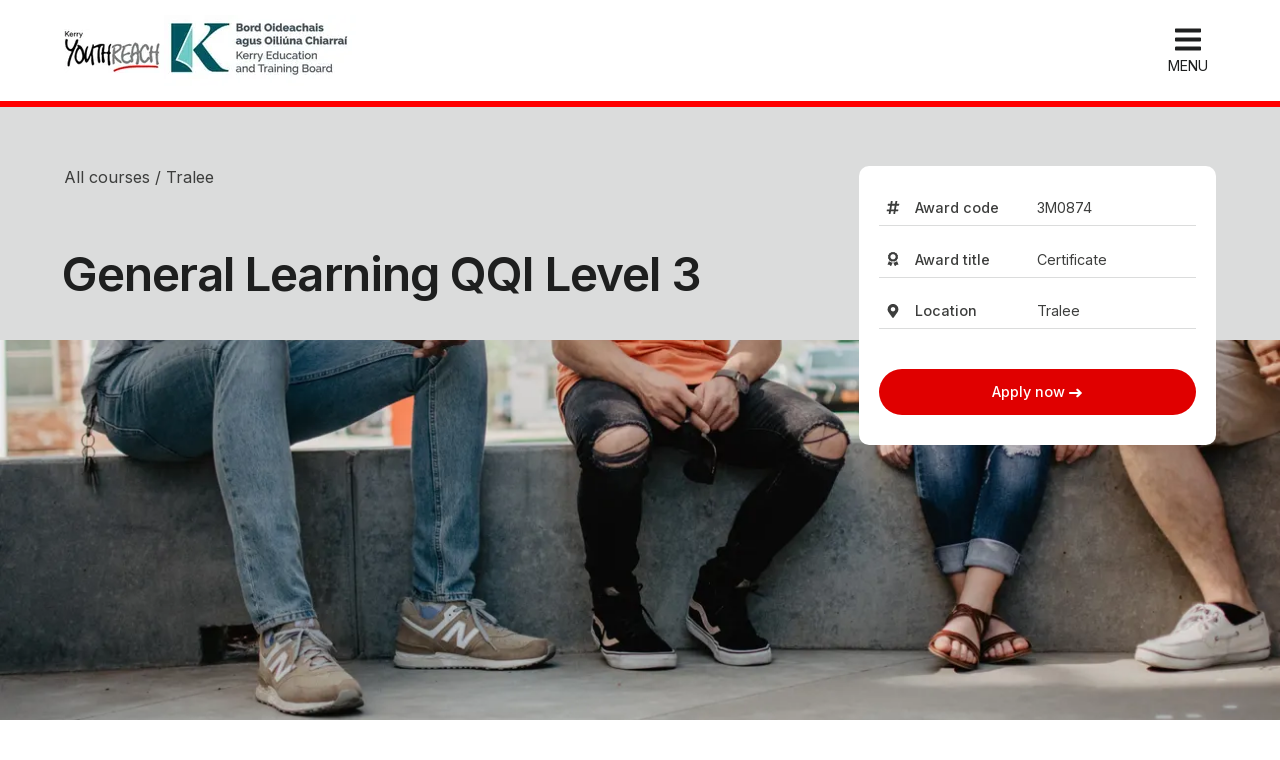

--- FILE ---
content_type: text/html; charset=UTF-8
request_url: https://youthreachkerry.ie/courses/general-learning-qqi-level-3-tralee/
body_size: 9714
content:
<!doctype html>
<html lang="en" class="theme-default">

<head>
        <meta charset="utf-8">
    <meta name="viewport" content="width=device-width, initial-scale=1">
    <meta http-equiv="X-UA-Compatible" content="IE=edge">
    <meta name="author" content="Kerry Youthreach">
    <meta itemprop="publisher" content="Kerry Youthreach">
    <meta property="og:author" content="Kerry Youthreach">

    <link rel="shortcut icon" href="https://youthreachkerry.ie/wp-content/themes/yrkerry/assets/img/a/favicon.png">

    <script src="https://kit.fontawesome.com/73aad8f25a.js" crossorigin="anonymous"></script>

    <!-- <script defer src="https://youthreachkerry.ie/wp-content/themes/yrkerry/assets/js/vendors/fontawesome/all.min.js"></script> -->

        <link rel="stylesheet" href="https://youthreachkerry.ie/wp-content/themes/yrkerry/assets/css/hd-style.css?v=1680026008">
                <script type="application/ld+json">
            {
                "@context": "http://schema.org",
                "@type": "Organization",
                "name": "Kerry Youthreach",
                "url": "https://youthreachkerry.ie"
            }
        </script>
    <meta name='robots' content='index, follow, max-image-preview:large, max-snippet:-1, max-video-preview:-1' />
<meta property="og:image" content="https://youthreachkerry.sirv.com/people/people-07.jpg?w=1200&#038;h=630&#038;scale.option=fill" />
<meta property="og:image:secure_url" content="https://youthreachkerry.sirv.com/people/people-07.jpg?w=1200&#038;h=630&#038;scale.option=fill" />
<meta name="twitter:image" content="https://youthreachkerry.sirv.com/people/people-07.jpg?w=1024&#038;h=512&#038;scale.option=fill" />

	<!-- This site is optimized with the Yoast SEO plugin v26.7 - https://yoast.com/wordpress/plugins/seo/ -->
	<title>Courses</title>
	<link rel="canonical" href="https://youthreachkerry.ie/courses/general-learning-qqi-level-3-tralee/" />
	<meta property="og:locale" content="en_GB" />
	<meta property="og:type" content="article" />
	<meta property="og:title" content="Courses" />
	<meta property="og:url" content="https://youthreachkerry.ie/courses/general-learning-qqi-level-3-tralee/" />
	<meta property="og:site_name" content="Kerry Youthreach" />
	<meta property="article:modified_time" content="2025-01-15T15:51:58+00:00" />
	<meta name="twitter:card" content="summary_large_image" />
	<script type="application/ld+json" class="yoast-schema-graph">{"@context":"https://schema.org","@graph":[{"@type":"WebPage","@id":"https://youthreachkerry.ie/courses/general-learning-qqi-level-3-tralee/","url":"https://youthreachkerry.ie/courses/general-learning-qqi-level-3-tralee/","name":"Courses","isPartOf":{"@id":"https://youthreachkerry.ie/#website"},"datePublished":"2021-11-12T14:31:28+00:00","dateModified":"2025-01-15T15:51:58+00:00","breadcrumb":{"@id":"https://youthreachkerry.ie/courses/general-learning-qqi-level-3-tralee/#breadcrumb"},"inLanguage":"en-GB","potentialAction":[{"@type":"ReadAction","target":["https://youthreachkerry.ie/courses/general-learning-qqi-level-3-tralee/"]}]},{"@type":"BreadcrumbList","@id":"https://youthreachkerry.ie/courses/general-learning-qqi-level-3-tralee/#breadcrumb","itemListElement":[{"@type":"ListItem","position":1,"name":"Home","item":"https://youthreachkerry.ie/"},{"@type":"ListItem","position":2,"name":"Courses","item":"https://youthreachkerry.ie/courses/"},{"@type":"ListItem","position":3,"name":"General Learning QQI Level 3"}]},{"@type":"WebSite","@id":"https://youthreachkerry.ie/#website","url":"https://youthreachkerry.ie/","name":"Kerry Youthreach","description":"Achievement and Progression","potentialAction":[{"@type":"SearchAction","target":{"@type":"EntryPoint","urlTemplate":"https://youthreachkerry.ie/?s={search_term_string}"},"query-input":{"@type":"PropertyValueSpecification","valueRequired":true,"valueName":"search_term_string"}}],"inLanguage":"en-GB"}]}</script>
	<!-- / Yoast SEO plugin. -->


<link href='//scripts.sirv.com'  rel='dns-prefetch' />
<link rel='dns-prefetch' href='//www.googletagmanager.com' />
<link href='//youthreachkerry.sirv.com'  rel='dns-prefetch' />
<link href='https://youthreachkerry.sirv.com' crossorigin rel='preconnect' />
<link href='https://scripts.sirv.com' crossorigin rel='preconnect' />
<link rel="alternate" title="oEmbed (JSON)" type="application/json+oembed" href="https://youthreachkerry.ie/wp-json/oembed/1.0/embed?url=https%3A%2F%2Fyouthreachkerry.ie%2Fcourses%2Fgeneral-learning-qqi-level-3-tralee%2F" />
<link rel="alternate" title="oEmbed (XML)" type="text/xml+oembed" href="https://youthreachkerry.ie/wp-json/oembed/1.0/embed?url=https%3A%2F%2Fyouthreachkerry.ie%2Fcourses%2Fgeneral-learning-qqi-level-3-tralee%2F&#038;format=xml" />
		
	<style>
.sirv-flx{
    display: flex;
    width: 100%;
}

.sirv-inln-flx{
    display: inline-flex;
}

.sirv-img-container.sirv-flx, .sirv-img-container.sirv-inln-flx{
    max-width: 100%;
    flex-direction: column;
    align-items: center;
    justify-content: center;
    text-align: center;
    margin: 0;
}

.sirv-img-container__link{
    display: flex;
    max-width: 100%;
    height: 100%;
    box-shadow: none !important;
}

.sirv-img-container__img{
    display: block;
    height: auto;
}

.sirv-img-container__cap{
    display: block;
    text-align: center;
}

figure.sirv-img-container{
    margin-bottom: 10px;
}

.elementor figure.sirv-img-container{
    padding: 5px 0;
}

.elementor figure.sirv-img-container.aligncenter{
    margin-left: auto !important;
    margin-right: auto !important;
}

img.Sirv.placeholder-blurred {
    filter: blur(6px);
}

img.Sirv.sirv-image-loaded {
    filter: none;
}

img.Sirv:not([src]){
    font-size: 0;
    line-height: 0;
    opacity:0;
}
</style>
<style id='wp-img-auto-sizes-contain-inline-css'>
img:is([sizes=auto i],[sizes^="auto," i]){contain-intrinsic-size:3000px 1500px}
/*# sourceURL=wp-img-auto-sizes-contain-inline-css */
</style>
<style id='sirv-custom-css-inline-css'>
.wp-block-sirv-addmedia-block.sirv-block-gallery-div .sirv-flx + .sirv-flx {
margin-top: 20px;
}
/*# sourceURL=sirv-custom-css-inline-css */
</style>
<style id='wp-emoji-styles-inline-css'>

	img.wp-smiley, img.emoji {
		display: inline !important;
		border: none !important;
		box-shadow: none !important;
		height: 1em !important;
		width: 1em !important;
		margin: 0 0.07em !important;
		vertical-align: -0.1em !important;
		background: none !important;
		padding: 0 !important;
	}
/*# sourceURL=wp-emoji-styles-inline-css */
</style>
<style id='wp-block-library-inline-css'>
:root{--wp-block-synced-color:#7a00df;--wp-block-synced-color--rgb:122,0,223;--wp-bound-block-color:var(--wp-block-synced-color);--wp-editor-canvas-background:#ddd;--wp-admin-theme-color:#007cba;--wp-admin-theme-color--rgb:0,124,186;--wp-admin-theme-color-darker-10:#006ba1;--wp-admin-theme-color-darker-10--rgb:0,107,160.5;--wp-admin-theme-color-darker-20:#005a87;--wp-admin-theme-color-darker-20--rgb:0,90,135;--wp-admin-border-width-focus:2px}@media (min-resolution:192dpi){:root{--wp-admin-border-width-focus:1.5px}}.wp-element-button{cursor:pointer}:root .has-very-light-gray-background-color{background-color:#eee}:root .has-very-dark-gray-background-color{background-color:#313131}:root .has-very-light-gray-color{color:#eee}:root .has-very-dark-gray-color{color:#313131}:root .has-vivid-green-cyan-to-vivid-cyan-blue-gradient-background{background:linear-gradient(135deg,#00d084,#0693e3)}:root .has-purple-crush-gradient-background{background:linear-gradient(135deg,#34e2e4,#4721fb 50%,#ab1dfe)}:root .has-hazy-dawn-gradient-background{background:linear-gradient(135deg,#faaca8,#dad0ec)}:root .has-subdued-olive-gradient-background{background:linear-gradient(135deg,#fafae1,#67a671)}:root .has-atomic-cream-gradient-background{background:linear-gradient(135deg,#fdd79a,#004a59)}:root .has-nightshade-gradient-background{background:linear-gradient(135deg,#330968,#31cdcf)}:root .has-midnight-gradient-background{background:linear-gradient(135deg,#020381,#2874fc)}:root{--wp--preset--font-size--normal:16px;--wp--preset--font-size--huge:42px}.has-regular-font-size{font-size:1em}.has-larger-font-size{font-size:2.625em}.has-normal-font-size{font-size:var(--wp--preset--font-size--normal)}.has-huge-font-size{font-size:var(--wp--preset--font-size--huge)}.has-text-align-center{text-align:center}.has-text-align-left{text-align:left}.has-text-align-right{text-align:right}.has-fit-text{white-space:nowrap!important}#end-resizable-editor-section{display:none}.aligncenter{clear:both}.items-justified-left{justify-content:flex-start}.items-justified-center{justify-content:center}.items-justified-right{justify-content:flex-end}.items-justified-space-between{justify-content:space-between}.screen-reader-text{border:0;clip-path:inset(50%);height:1px;margin:-1px;overflow:hidden;padding:0;position:absolute;width:1px;word-wrap:normal!important}.screen-reader-text:focus{background-color:#ddd;clip-path:none;color:#444;display:block;font-size:1em;height:auto;left:5px;line-height:normal;padding:15px 23px 14px;text-decoration:none;top:5px;width:auto;z-index:100000}html :where(.has-border-color){border-style:solid}html :where([style*=border-top-color]){border-top-style:solid}html :where([style*=border-right-color]){border-right-style:solid}html :where([style*=border-bottom-color]){border-bottom-style:solid}html :where([style*=border-left-color]){border-left-style:solid}html :where([style*=border-width]){border-style:solid}html :where([style*=border-top-width]){border-top-style:solid}html :where([style*=border-right-width]){border-right-style:solid}html :where([style*=border-bottom-width]){border-bottom-style:solid}html :where([style*=border-left-width]){border-left-style:solid}html :where(img[class*=wp-image-]){height:auto;max-width:100%}:where(figure){margin:0 0 1em}html :where(.is-position-sticky){--wp-admin--admin-bar--position-offset:var(--wp-admin--admin-bar--height,0px)}@media screen and (max-width:600px){html :where(.is-position-sticky){--wp-admin--admin-bar--position-offset:0px}}

/*# sourceURL=wp-block-library-inline-css */
</style><style id='global-styles-inline-css'>
:root{--wp--preset--aspect-ratio--square: 1;--wp--preset--aspect-ratio--4-3: 4/3;--wp--preset--aspect-ratio--3-4: 3/4;--wp--preset--aspect-ratio--3-2: 3/2;--wp--preset--aspect-ratio--2-3: 2/3;--wp--preset--aspect-ratio--16-9: 16/9;--wp--preset--aspect-ratio--9-16: 9/16;--wp--preset--color--black: #000000;--wp--preset--color--cyan-bluish-gray: #abb8c3;--wp--preset--color--white: #ffffff;--wp--preset--color--pale-pink: #f78da7;--wp--preset--color--vivid-red: #cf2e2e;--wp--preset--color--luminous-vivid-orange: #ff6900;--wp--preset--color--luminous-vivid-amber: #fcb900;--wp--preset--color--light-green-cyan: #7bdcb5;--wp--preset--color--vivid-green-cyan: #00d084;--wp--preset--color--pale-cyan-blue: #8ed1fc;--wp--preset--color--vivid-cyan-blue: #0693e3;--wp--preset--color--vivid-purple: #9b51e0;--wp--preset--gradient--vivid-cyan-blue-to-vivid-purple: linear-gradient(135deg,rgb(6,147,227) 0%,rgb(155,81,224) 100%);--wp--preset--gradient--light-green-cyan-to-vivid-green-cyan: linear-gradient(135deg,rgb(122,220,180) 0%,rgb(0,208,130) 100%);--wp--preset--gradient--luminous-vivid-amber-to-luminous-vivid-orange: linear-gradient(135deg,rgb(252,185,0) 0%,rgb(255,105,0) 100%);--wp--preset--gradient--luminous-vivid-orange-to-vivid-red: linear-gradient(135deg,rgb(255,105,0) 0%,rgb(207,46,46) 100%);--wp--preset--gradient--very-light-gray-to-cyan-bluish-gray: linear-gradient(135deg,rgb(238,238,238) 0%,rgb(169,184,195) 100%);--wp--preset--gradient--cool-to-warm-spectrum: linear-gradient(135deg,rgb(74,234,220) 0%,rgb(151,120,209) 20%,rgb(207,42,186) 40%,rgb(238,44,130) 60%,rgb(251,105,98) 80%,rgb(254,248,76) 100%);--wp--preset--gradient--blush-light-purple: linear-gradient(135deg,rgb(255,206,236) 0%,rgb(152,150,240) 100%);--wp--preset--gradient--blush-bordeaux: linear-gradient(135deg,rgb(254,205,165) 0%,rgb(254,45,45) 50%,rgb(107,0,62) 100%);--wp--preset--gradient--luminous-dusk: linear-gradient(135deg,rgb(255,203,112) 0%,rgb(199,81,192) 50%,rgb(65,88,208) 100%);--wp--preset--gradient--pale-ocean: linear-gradient(135deg,rgb(255,245,203) 0%,rgb(182,227,212) 50%,rgb(51,167,181) 100%);--wp--preset--gradient--electric-grass: linear-gradient(135deg,rgb(202,248,128) 0%,rgb(113,206,126) 100%);--wp--preset--gradient--midnight: linear-gradient(135deg,rgb(2,3,129) 0%,rgb(40,116,252) 100%);--wp--preset--font-size--small: 13px;--wp--preset--font-size--medium: 20px;--wp--preset--font-size--large: 36px;--wp--preset--font-size--x-large: 42px;--wp--preset--spacing--20: 0.44rem;--wp--preset--spacing--30: 0.67rem;--wp--preset--spacing--40: 1rem;--wp--preset--spacing--50: 1.5rem;--wp--preset--spacing--60: 2.25rem;--wp--preset--spacing--70: 3.38rem;--wp--preset--spacing--80: 5.06rem;--wp--preset--shadow--natural: 6px 6px 9px rgba(0, 0, 0, 0.2);--wp--preset--shadow--deep: 12px 12px 50px rgba(0, 0, 0, 0.4);--wp--preset--shadow--sharp: 6px 6px 0px rgba(0, 0, 0, 0.2);--wp--preset--shadow--outlined: 6px 6px 0px -3px rgb(255, 255, 255), 6px 6px rgb(0, 0, 0);--wp--preset--shadow--crisp: 6px 6px 0px rgb(0, 0, 0);}:where(.is-layout-flex){gap: 0.5em;}:where(.is-layout-grid){gap: 0.5em;}body .is-layout-flex{display: flex;}.is-layout-flex{flex-wrap: wrap;align-items: center;}.is-layout-flex > :is(*, div){margin: 0;}body .is-layout-grid{display: grid;}.is-layout-grid > :is(*, div){margin: 0;}:where(.wp-block-columns.is-layout-flex){gap: 2em;}:where(.wp-block-columns.is-layout-grid){gap: 2em;}:where(.wp-block-post-template.is-layout-flex){gap: 1.25em;}:where(.wp-block-post-template.is-layout-grid){gap: 1.25em;}.has-black-color{color: var(--wp--preset--color--black) !important;}.has-cyan-bluish-gray-color{color: var(--wp--preset--color--cyan-bluish-gray) !important;}.has-white-color{color: var(--wp--preset--color--white) !important;}.has-pale-pink-color{color: var(--wp--preset--color--pale-pink) !important;}.has-vivid-red-color{color: var(--wp--preset--color--vivid-red) !important;}.has-luminous-vivid-orange-color{color: var(--wp--preset--color--luminous-vivid-orange) !important;}.has-luminous-vivid-amber-color{color: var(--wp--preset--color--luminous-vivid-amber) !important;}.has-light-green-cyan-color{color: var(--wp--preset--color--light-green-cyan) !important;}.has-vivid-green-cyan-color{color: var(--wp--preset--color--vivid-green-cyan) !important;}.has-pale-cyan-blue-color{color: var(--wp--preset--color--pale-cyan-blue) !important;}.has-vivid-cyan-blue-color{color: var(--wp--preset--color--vivid-cyan-blue) !important;}.has-vivid-purple-color{color: var(--wp--preset--color--vivid-purple) !important;}.has-black-background-color{background-color: var(--wp--preset--color--black) !important;}.has-cyan-bluish-gray-background-color{background-color: var(--wp--preset--color--cyan-bluish-gray) !important;}.has-white-background-color{background-color: var(--wp--preset--color--white) !important;}.has-pale-pink-background-color{background-color: var(--wp--preset--color--pale-pink) !important;}.has-vivid-red-background-color{background-color: var(--wp--preset--color--vivid-red) !important;}.has-luminous-vivid-orange-background-color{background-color: var(--wp--preset--color--luminous-vivid-orange) !important;}.has-luminous-vivid-amber-background-color{background-color: var(--wp--preset--color--luminous-vivid-amber) !important;}.has-light-green-cyan-background-color{background-color: var(--wp--preset--color--light-green-cyan) !important;}.has-vivid-green-cyan-background-color{background-color: var(--wp--preset--color--vivid-green-cyan) !important;}.has-pale-cyan-blue-background-color{background-color: var(--wp--preset--color--pale-cyan-blue) !important;}.has-vivid-cyan-blue-background-color{background-color: var(--wp--preset--color--vivid-cyan-blue) !important;}.has-vivid-purple-background-color{background-color: var(--wp--preset--color--vivid-purple) !important;}.has-black-border-color{border-color: var(--wp--preset--color--black) !important;}.has-cyan-bluish-gray-border-color{border-color: var(--wp--preset--color--cyan-bluish-gray) !important;}.has-white-border-color{border-color: var(--wp--preset--color--white) !important;}.has-pale-pink-border-color{border-color: var(--wp--preset--color--pale-pink) !important;}.has-vivid-red-border-color{border-color: var(--wp--preset--color--vivid-red) !important;}.has-luminous-vivid-orange-border-color{border-color: var(--wp--preset--color--luminous-vivid-orange) !important;}.has-luminous-vivid-amber-border-color{border-color: var(--wp--preset--color--luminous-vivid-amber) !important;}.has-light-green-cyan-border-color{border-color: var(--wp--preset--color--light-green-cyan) !important;}.has-vivid-green-cyan-border-color{border-color: var(--wp--preset--color--vivid-green-cyan) !important;}.has-pale-cyan-blue-border-color{border-color: var(--wp--preset--color--pale-cyan-blue) !important;}.has-vivid-cyan-blue-border-color{border-color: var(--wp--preset--color--vivid-cyan-blue) !important;}.has-vivid-purple-border-color{border-color: var(--wp--preset--color--vivid-purple) !important;}.has-vivid-cyan-blue-to-vivid-purple-gradient-background{background: var(--wp--preset--gradient--vivid-cyan-blue-to-vivid-purple) !important;}.has-light-green-cyan-to-vivid-green-cyan-gradient-background{background: var(--wp--preset--gradient--light-green-cyan-to-vivid-green-cyan) !important;}.has-luminous-vivid-amber-to-luminous-vivid-orange-gradient-background{background: var(--wp--preset--gradient--luminous-vivid-amber-to-luminous-vivid-orange) !important;}.has-luminous-vivid-orange-to-vivid-red-gradient-background{background: var(--wp--preset--gradient--luminous-vivid-orange-to-vivid-red) !important;}.has-very-light-gray-to-cyan-bluish-gray-gradient-background{background: var(--wp--preset--gradient--very-light-gray-to-cyan-bluish-gray) !important;}.has-cool-to-warm-spectrum-gradient-background{background: var(--wp--preset--gradient--cool-to-warm-spectrum) !important;}.has-blush-light-purple-gradient-background{background: var(--wp--preset--gradient--blush-light-purple) !important;}.has-blush-bordeaux-gradient-background{background: var(--wp--preset--gradient--blush-bordeaux) !important;}.has-luminous-dusk-gradient-background{background: var(--wp--preset--gradient--luminous-dusk) !important;}.has-pale-ocean-gradient-background{background: var(--wp--preset--gradient--pale-ocean) !important;}.has-electric-grass-gradient-background{background: var(--wp--preset--gradient--electric-grass) !important;}.has-midnight-gradient-background{background: var(--wp--preset--gradient--midnight) !important;}.has-small-font-size{font-size: var(--wp--preset--font-size--small) !important;}.has-medium-font-size{font-size: var(--wp--preset--font-size--medium) !important;}.has-large-font-size{font-size: var(--wp--preset--font-size--large) !important;}.has-x-large-font-size{font-size: var(--wp--preset--font-size--x-large) !important;}
/*# sourceURL=global-styles-inline-css */
</style>

<style id='classic-theme-styles-inline-css'>
/*! This file is auto-generated */
.wp-block-button__link{color:#fff;background-color:#32373c;border-radius:9999px;box-shadow:none;text-decoration:none;padding:calc(.667em + 2px) calc(1.333em + 2px);font-size:1.125em}.wp-block-file__button{background:#32373c;color:#fff;text-decoration:none}
/*# sourceURL=/wp-includes/css/classic-themes.min.css */
</style>
<link rel='stylesheet' id='wp-paginate-css' href='https://youthreachkerry.ie/wp-content/plugins/wp-paginate/css/wp-paginate.css?ver=2.2.4' media='screen' />
<script src="https://scripts.sirv.com/sirvjs/v3/sirv.js?modules=lazyimage%2Cgallery%2Cmodel&amp;ver=42" id="sirv-js-js"></script>

<!-- Google tag (gtag.js) snippet added by Site Kit -->
<!-- Google Analytics snippet added by Site Kit -->
<script src="https://www.googletagmanager.com/gtag/js?id=GT-KVJZGMG3" id="google_gtagjs-js" async></script>
<script id="google_gtagjs-js-after">
window.dataLayer = window.dataLayer || [];function gtag(){dataLayer.push(arguments);}
gtag("set","linker",{"domains":["youthreachkerry.ie"]});
gtag("js", new Date());
gtag("set", "developer_id.dZTNiMT", true);
gtag("config", "GT-KVJZGMG3");
//# sourceURL=google_gtagjs-js-after
</script>
<link rel="https://api.w.org/" href="https://youthreachkerry.ie/wp-json/" /><link rel="alternate" title="JSON" type="application/json" href="https://youthreachkerry.ie/wp-json/wp/v2/courses/721" /><link rel="EditURI" type="application/rsd+xml" title="RSD" href="https://youthreachkerry.ie/xmlrpc.php?rsd" />
<link rel='shortlink' href='https://youthreachkerry.ie/?p=721' />
<meta name="generator" content="Site Kit by Google 1.170.0" /></head>

<body class="wp-singular courses-template-default single single-courses postid-721 wp-theme-yrkerry">

    <nav class="hdo-nav-one">
    <div class="hd--logos">
        <div class="navbar-brand mb-2 md--mb-0">
            <a class="d-flex d-md-block" href="https://youthreachkerry.ie">
                <img class="Sirv" style="max-height: 80px; object-fit: contain;" data-src="https://youthreachkerry.sirv.com/logos/kerry-youthreach-logo.jpg" alt="Kerry Youthreach logo" />
                <img class="Sirv d-md-none" data-src="https://youthreachkerry.sirv.com/logos/logo-kerryetb.jpg" alt="Kerry ETB logo" />
            </a>
        </div>
        <div class="d-flex align-items-center md--ml-auto">
            <div class="hd--logo d-none d-md-block">
                <img class="Sirv" data-src="https://youthreachkerry.sirv.com/logos/logo-kerryetb.jpg" alt="Kerry ETB logo" />
            </div>

            <div class="hd--logo">
                <img class="Sirv" data-src="https://youthreachkerry.sirv.com/logos/gov-logo.jpg" alt="gov funding logo" />
            </div>
            <div class="hd--logo">
                <img class="Sirv" data-src="https://youthreachkerry.sirv.com/logos/eu-logo.jpg" alt="eu funding logo" />
            </div>
        </div>
    </div>

    <button class="ml-auto fs-xs" id="hdjs-navmore-toggle" data-hd-toggle="collapse" aria-controls="hdjs-navoneMore" aria-expanded="false">
        <i class="fas fa-bars fa-2x"></i>
        <div class="tt-upper">Menu</div>
    </button>
</nav>
<div id="hdjs-navoneMore" class="" aria-labelledby="hdjs-navone-toggle">
    <div class="hd--main bg-cc-7">
        <button type="button" class="hda-btn-close fs-xs" id="hdjs-navmore-close" data-hd-close="true" aria-controls="hdjs-navmore-toggle">
            <i class="fas fa-times fa-2x"></i>
            Close
        </button>

        <ul id="menu-main-menu" class="list-clean tt-upper ta-right m-0"><li class="nav-item"><a href="https://youthreachkerry.ie/locations/" class="nav-link">Locations</a></li>
<li class="nav-item"><a href="https://youthreachkerry.ie/courses/" class="nav-link">Courses</a></li>
<li class="nav-item"><a href="https://youthreachkerry.ie/faq/" class="nav-link">FAQ</a></li>
<li class="nav-item"><a href="https://youthreachkerry.ie/policies/" class="nav-link">Policies</a></li>
<li class="nav-item"><a href="https://youthreachkerry.ie/news/" class="nav-link">News</a></li>
<li class="nav-item"><a href="https://youthreachkerry.ie/student-stories/" class="nav-link">Student stories</a></li>
<li class="nav-item"><a href="https://youthreachkerry.ie/contact/" class="nav-link">Contact</a></li>
</ul>    </div>
</div>
    <main class="bg-cc-1"><div class="hdo-hero is-cover bg-cc-2">
    <div class="container-fluid">
        <div class="grid-row pos-rel">
            <div class="md--gcol-7 lg--gcol-8">
                <div class="hd--content c-cc-6">
                    <div class="fs-sm hdm-breadcrumb">
                        <div class="pt-3">
                            <a class="c-cc-6" href="https://youthreachkerry.ie/courses/">All  courses</a> /                                 <a class="c-cc-6" href="https://youthreachkerry.ie/course_location/tralee/">
                                    Tralee                                </a>
                                                    </div>
                    </div>
                    <h1 class="mt-3 mb-2 c-cc-7">General Learning QQI Level 3</h1>
                                    </div>
            </div><!-- col- -->

            <div class="md--gcol-5 lg--gcol-4 pos-rel">
                <div class="hd--desc md--mt-3 mb-3 md--mb-0">
                    <ul class="list-stacked mb-2 hdanim-after-title hda-icons-match">
                                                    <li>
                                <div>
                                    <i class="fas fa-hashtag"></i>
                                    <span class="fw-bold">Award code</span>
                                </div>
                                <div>3M0874 </div>
                            </li>
                                                    <li>
                                <div>
                                    <i class="fas fa-award"></i>
                                    <span class="fw-bold">Award title</span>
                                </div>
                                <div>Certificate</div>
                            </li>
                                                    <li>
                                <div>
                                    <i class="fas fa-map-marker-alt"></i>
                                    <span class="fw-bold">Location</span>
                                </div>
                                <div>
                                    <a href="https://youthreachkerry.ie/locations/tralee">
                                                                                Tralee
                                    </a>
                                </div>
                            </li>
                                            </ul>

                                            <div class="mx-auto">
                            <a class="hdt-course-apply hda-btn is-solid shadow bg-b1-5 hdanim-after-title" href="https://www.fetchcourses.ie/course/finder?sfcw-courseId=471113" target="_blank">
                                Apply now <i class="fas fa-long-arrow-right"></i>
                            </a>
                        </div>
                                    </div><!-- desc -->
            </div><!-- grid -->
        </div><!-- container -->

    </div>

    <div class="hd--image">
        <div class="Sirv smv-bg-cover" data-bg-src="https://youthreachkerry.sirv.com/people/people-07.jpg" data-options="fit:cover;" style="background-position: 50%  50%;">
        </div><!-- sirv -->
    </div>
</div>    <div class="hdo-flexi">

        <div class="hdo-flexi-text hda-box bg-base">
    <div class="container">
        <div class="grid-row">
<div class="md--gcol-10 lg--gcol-start-2">
<h2 class="flexi--title mt-0 mb-1">What will I study?</h2>
</div>
</div>
<div class="flexi--text grid-row">
<div class="md--gcol-10 lg--gcol-8 lg--gcol-start-2"><ul>
<li>Communications</li>
<li>Personal Effectiveness</li>
<li>Career Preparation</li>
<li>Health and Fitness</li>
<li>Computer Literacy</li>
<li>Nutrition and Healthy Options</li>
<li>Office Procedures</li>
<li>Mathematics</li>
</ul>
</div>
</div>
    </div>
</div><!-- box --><div class="hdo-flexi-text hda-box bg-base">
    <div class="container">
        <div class="grid-row">
<div class="md--gcol-10 lg--gcol-start-2">
<h2 class="flexi--title mt-0 mb-1">Extra-curricular activities</h2>
</div>
</div>
<div class="flexi--text grid-row">
<div class="md--gcol-10 lg--gcol-8 lg--gcol-start-2"><ul>
<li>Outdoor Education</li>
<li>Physical Education</li>
<li>Learning support</li>
<li>Technology Skills</li>
<li>Counselling</li>
<li>Art &amp; Design</li>
<li>SPHE</li>
<li>Progression support</li>
<li>SEN Initiative</li>
</ul>
</div>
</div>
    </div>
</div><!-- box -->    </div>
</main>
<footer class="hdo-footer hda-box">
    <div class="container fs-sm">
        <div class="md--grid-cols-2 lg--grid-cols-4">
                                <div>
                        <h5 class="mt-0 mb-1">LCA Youthreach</h5>
                        
                            <ul class="list-clean hda-icons-match word-wrap fs-xs">
                                <li>
                                    Áras an Phobail, Tralee, Co. Kerry V92 CRW8                                </li>

                                <li>
                                    <a href="/cdn-cgi/l/email-protection#2d5f48434c035d425a4841416d5e594c4b4b0346485f5f5448594f034448">
                                        <i class="fas fa-envelope c-cc-4" aria-hidden="true"></i>
                                        Email
                                    </a>
                                </li>

                                <li>
                                    <a href="tel:+353667124114">
                                        <i class="fas fa-phone c-cc-4" aria-hidden="true"></i>
                                        066 712 4114                                    </a>
                                </li>
                            </ul>
                        
                        <ul class="list-clean hda-icons-match">
                                                    </ul>
                    </div><!-- gcol -->
                                <div>
                        <h5 class="mt-0 mb-1">Killarney Youthreach</h5>
                        
                            <ul class="list-clean hda-icons-match word-wrap fs-xs">
                                <li>
                                    50 High Street, Killarney, Kerry  V93 W57T                                </li>

                                <li>
                                    <a href="/cdn-cgi/l/email-protection#dcb7a5ae9cafa8bdbabaf2b7b9aeaea5b9a8bef2b5b9">
                                        <i class="fas fa-envelope c-cc-4" aria-hidden="true"></i>
                                        Email
                                    </a>
                                </li>

                                <li>
                                    <a href="tel:+353646632559">
                                        <i class="fas fa-phone c-cc-4" aria-hidden="true"></i>
                                        064 663 2559                                    </a>
                                </li>
                            </ul>
                        
                        <ul class="list-clean hda-icons-match">
                                                    </ul>
                    </div><!-- gcol -->
                                <div>
                        <h5 class="mt-0 mb-1">Listowel Youthreach</h5>
                        
                            <ul class="list-clean hda-icons-match word-wrap fs-xs">
                                <li>
                                    The Butler Centre, The Square, Listowel, Kerry V31 ET91                                </li>

                                <li>
                                    <a href="/cdn-cgi/l/email-protection#9acef2f5f7fbe9b4fef3f6f6f5f4dae9eefbfcfcb4f1ffe8e8e3ffeef8b4f3ff">
                                        <i class="fas fa-envelope c-cc-4" aria-hidden="true"></i>
                                        Email
                                    </a>
                                </li>

                                <li>
                                    <a href="tel:+3536857320">
                                        <i class="fas fa-phone c-cc-4" aria-hidden="true"></i>
                                        068 57320                                    </a>
                                </li>
                            </ul>
                        
                        <ul class="list-clean hda-icons-match">
                                                    </ul>
                    </div><!-- gcol -->
                                <div>
                        <h5 class="mt-0 mb-1">Tralee Youthreach</h5>
                        
                            <ul class="list-clean hda-icons-match word-wrap fs-xs">
                                <li>
                                    Tralee Youthreach, Moyderwell, Tralee, Co Kerry V92 N763                                </li>

                                <li>
                                    <a href="/cdn-cgi/l/email-protection#5c113d3d353739722a392e3429352639321c2f283d3a3a7237392e2e2539283e723539">
                                        <i class="fas fa-envelope c-cc-4" aria-hidden="true"></i>
                                        Email
                                    </a>
                                </li>

                                <li>
                                    <a href="tel:+353667180484">
                                        <i class="fas fa-phone c-cc-4" aria-hidden="true"></i>
                                        066 718 0484                                    </a>
                                </li>
                            </ul>
                        
                        <ul class="list-clean hda-icons-match">
                                                    </ul>
                    </div><!-- gcol -->
                    </div>

        <div class="grid-row">
            <div class="lg--gcol-8 lg--gcol-start-3">
                <div class="my-2">
                    <div class="d-flex align-items-center gap-1">
                        <div class="flex"><img class="Sirv" data-src="https://youthreachkerry.sirv.com/logos/gov-logo.jpg" alt="gov funding logo" /></div>

                        <div class="flex"><img class="Sirv" data-src="https://youthreachkerry.sirv.com/logos/eu-logo.jpg" alt="eu funding logo" /></div>

                        <div class="flex"><img class="Sirv" data-src="https://youthreachkerry.sirv.com/logos/qqi-award-logo.jpg" alt="QQI award logo" /></div>
                    </div>

                    <p class="fs-xs mb-0 ta-center">
                        This project is co-funded by the Government of Ireland and the European Union, Employment, Inclusion, Skills and Training Programme 2021-2027. <a href="https://www.eufunds.ie" target="_blank">www.eufunds.ie</a>
                    </p>
                </div>

            </div><!-- gcol -->
        </div><!-- grid -->

        <hr class="mb-2">
        <div class="ta-center lg--ta-left">
            <p>
                <a class="text-reset" href="https://hiddendepth.ie" target="_blank">
                    Web design by Hidden Depth.
                </a>
            </p>
            <p>
                © Kerry Youthreach 2026. Registered Charity Number (RCN): 20083243. All rights reserved.
                <a href="https://youthreachkerry.ie/privacy-policy/">Privacy</a>
            </p>
        </div><!-- gcol -->
    </div><!-- container -->
</footer><script data-cfasync="false" src="/cdn-cgi/scripts/5c5dd728/cloudflare-static/email-decode.min.js"></script><script type="speculationrules">
{"prefetch":[{"source":"document","where":{"and":[{"href_matches":"/*"},{"not":{"href_matches":["/wp-*.php","/wp-admin/*","/wp-content/uploads/*","/wp-content/*","/wp-content/plugins/*","/wp-content/themes/yrkerry/*","/*\\?(.+)"]}},{"not":{"selector_matches":"a[rel~=\"nofollow\"]"}},{"not":{"selector_matches":".no-prefetch, .no-prefetch a"}}]},"eagerness":"conservative"}]}
</script>
<script src="https://youthreachkerry.ie/wp-content/themes/yrkerry/assets/js/vendors/jquery/jquery.min.js?ver=3.4.1" id="jquery-js"></script>
<script src="https://youthreachkerry.ie/wp-content/themes/yrkerry/assets/js/hd-scripts.min.js?ver=1.1.0" id="hdscripts-js"></script>
<script id="wp-emoji-settings" type="application/json">
{"baseUrl":"https://s.w.org/images/core/emoji/17.0.2/72x72/","ext":".png","svgUrl":"https://s.w.org/images/core/emoji/17.0.2/svg/","svgExt":".svg","source":{"concatemoji":"https://youthreachkerry.ie/wp-includes/js/wp-emoji-release.min.js?ver=42"}}
</script>
<script type="module">
/*! This file is auto-generated */
const a=JSON.parse(document.getElementById("wp-emoji-settings").textContent),o=(window._wpemojiSettings=a,"wpEmojiSettingsSupports"),s=["flag","emoji"];function i(e){try{var t={supportTests:e,timestamp:(new Date).valueOf()};sessionStorage.setItem(o,JSON.stringify(t))}catch(e){}}function c(e,t,n){e.clearRect(0,0,e.canvas.width,e.canvas.height),e.fillText(t,0,0);t=new Uint32Array(e.getImageData(0,0,e.canvas.width,e.canvas.height).data);e.clearRect(0,0,e.canvas.width,e.canvas.height),e.fillText(n,0,0);const a=new Uint32Array(e.getImageData(0,0,e.canvas.width,e.canvas.height).data);return t.every((e,t)=>e===a[t])}function p(e,t){e.clearRect(0,0,e.canvas.width,e.canvas.height),e.fillText(t,0,0);var n=e.getImageData(16,16,1,1);for(let e=0;e<n.data.length;e++)if(0!==n.data[e])return!1;return!0}function u(e,t,n,a){switch(t){case"flag":return n(e,"\ud83c\udff3\ufe0f\u200d\u26a7\ufe0f","\ud83c\udff3\ufe0f\u200b\u26a7\ufe0f")?!1:!n(e,"\ud83c\udde8\ud83c\uddf6","\ud83c\udde8\u200b\ud83c\uddf6")&&!n(e,"\ud83c\udff4\udb40\udc67\udb40\udc62\udb40\udc65\udb40\udc6e\udb40\udc67\udb40\udc7f","\ud83c\udff4\u200b\udb40\udc67\u200b\udb40\udc62\u200b\udb40\udc65\u200b\udb40\udc6e\u200b\udb40\udc67\u200b\udb40\udc7f");case"emoji":return!a(e,"\ud83e\u1fac8")}return!1}function f(e,t,n,a){let r;const o=(r="undefined"!=typeof WorkerGlobalScope&&self instanceof WorkerGlobalScope?new OffscreenCanvas(300,150):document.createElement("canvas")).getContext("2d",{willReadFrequently:!0}),s=(o.textBaseline="top",o.font="600 32px Arial",{});return e.forEach(e=>{s[e]=t(o,e,n,a)}),s}function r(e){var t=document.createElement("script");t.src=e,t.defer=!0,document.head.appendChild(t)}a.supports={everything:!0,everythingExceptFlag:!0},new Promise(t=>{let n=function(){try{var e=JSON.parse(sessionStorage.getItem(o));if("object"==typeof e&&"number"==typeof e.timestamp&&(new Date).valueOf()<e.timestamp+604800&&"object"==typeof e.supportTests)return e.supportTests}catch(e){}return null}();if(!n){if("undefined"!=typeof Worker&&"undefined"!=typeof OffscreenCanvas&&"undefined"!=typeof URL&&URL.createObjectURL&&"undefined"!=typeof Blob)try{var e="postMessage("+f.toString()+"("+[JSON.stringify(s),u.toString(),c.toString(),p.toString()].join(",")+"));",a=new Blob([e],{type:"text/javascript"});const r=new Worker(URL.createObjectURL(a),{name:"wpTestEmojiSupports"});return void(r.onmessage=e=>{i(n=e.data),r.terminate(),t(n)})}catch(e){}i(n=f(s,u,c,p))}t(n)}).then(e=>{for(const n in e)a.supports[n]=e[n],a.supports.everything=a.supports.everything&&a.supports[n],"flag"!==n&&(a.supports.everythingExceptFlag=a.supports.everythingExceptFlag&&a.supports[n]);var t;a.supports.everythingExceptFlag=a.supports.everythingExceptFlag&&!a.supports.flag,a.supports.everything||((t=a.source||{}).concatemoji?r(t.concatemoji):t.wpemoji&&t.twemoji&&(r(t.twemoji),r(t.wpemoji)))});
//# sourceURL=https://youthreachkerry.ie/wp-includes/js/wp-emoji-loader.min.js
</script>
<script>
/* This JavaScript is used for different helper functions, such as Sirv object updates with Ajax. */

jQuery( document ).ajaxComplete(function() {
    if (arguments[1].responseText && arguments[1].responseText.match(/class *= *"[^"]*Sirv/gm)) {
        setTimeout(function(){Sirv.start();},100);
    }
});


jQuery(document).ready(function(){
    let count = 0;
    let timerId = setInterval(fixLinks, 200);
    function fixLinks(){
        let $images = jQuery('.svi-img');
        count++;

        if($images.length > 0){
            jQuery.each($images, function (indexInArray, val) {
                jQuery(val).attr('src', val.src.replace(/amp;/g, ''));
            });
            clearInterval(timerId);
        }else{
            if (count == 10) clearInterval(timerId);
        }
        
    }

    jQuery('.svi-img').on('click', function(){
        jQuery('.preview-img-item').attr('src', jQuery(this).attr('src').replace('amp;', ''));
    });
});
</script>
<script defer src="https://static.cloudflareinsights.com/beacon.min.js/vcd15cbe7772f49c399c6a5babf22c1241717689176015" integrity="sha512-ZpsOmlRQV6y907TI0dKBHq9Md29nnaEIPlkf84rnaERnq6zvWvPUqr2ft8M1aS28oN72PdrCzSjY4U6VaAw1EQ==" data-cf-beacon='{"version":"2024.11.0","token":"7c812d1766994c92912c96d01c5651f5","r":1,"server_timing":{"name":{"cfCacheStatus":true,"cfEdge":true,"cfExtPri":true,"cfL4":true,"cfOrigin":true,"cfSpeedBrain":true},"location_startswith":null}}' crossorigin="anonymous"></script>
</body>

</html>

--- FILE ---
content_type: text/css
request_url: https://youthreachkerry.ie/wp-content/themes/yrkerry/assets/css/hd-style.css?v=1680026008
body_size: 17201
content:
/*!
 * Sienna v1.0.0 (https://hiddendepth.ie/)
 * Copyright 2020-2021 Hidden Depth
 * Licensed under MIT (https://github.com/hiddendepth/sienna/blob/main/LICENSE)
 */@import"https://fonts.googleapis.com/css2?family=Inter:wght@400;500;600&display=swap";:root{--b1-1: hsl(0, 100%, 94%);--b1-2: hsl(0, 100%, 74%);--b1-3: hsl(0, 100%, 64%);--b1: hsl(0, 100%, 50%);--b1-4: var(--b1);--b1-5: hsl(0, 100%, 44%);--b1-6: hsl(0, 100%, 34%);--b1-7: hsl(0, 100%, 24%);--cc-1: hsl(160, 8%, 95%);--cc-2: hsl(160, 2%, 86%);--cc-3: hsl(160, 1%, 67%);--cc-4: hsl(160, 1%, 50%);--cc-5: hsl(160, 1%, 36%);--cc-6: hsl(160, 1%, 24%);--cc-7: hsl(160, 1%, 12%);--highlighter: hsl(58, 92%, 75%);--cbase-bg: #fff;--cbase-title: var(--cc-7);--cbase-heading: var(--cc-6);--cbase-text: var(--cc-6)}:root{--fs-base: 16px;--lh-base: 1.5em;--lh-heading: 1.15em;--h-scale-ratio: 1.125;--fs-h6: var(--fs-base);--fs-h2: calc(var(--fs-h3) * var(--h-scale-ratio));--fs-h3: calc(var(--fs-h4) * var(--h-scale-ratio));--fs-h4: calc(var(--fs-h5) * var(--h-scale-ratio));--fs-h5: calc(var(--fs-h6) * var(--h-scale-ratio));--h-title-scale: 1.32;--fs-h1: calc(var(--fs-h2) * var(--h-title-scale));--fs-2xl: calc(var(--fs-base) * 1.6);--fs-xl: calc(var(--fs-base) * 1.45);--fs-lg: calc(var(--fs-base) * 1.3);--fs-md: var(--fs-base);--fs-sm: calc(var(--fs-base) * 0.9);--fs-xs: calc(var(--fs-base) * 0.8);--fs-2xs: calc(var(--fs-base) * 0.65);--p-size: var(--fs-base);--p-lead: calc(var(--fs-base) * 1.25);--p-small: calc(var(--fs-base) * 0.95)}@media screen and (min-width: 768px){:root{--fs-base: 17px;--h-scale-ratio: 1.15;--lh-base: 1.618em;--lh-heading: 1.2em;--p-lead: calc(var(--fs-base) * 1.35)}}@media screen and (min-width: 1024px){:root{--fs-base: 17px;--h-scale-ratio: 1.135;--h-title-scale: 1.275}}@media screen and (min-width: 1280px){:root{--fs-base: 18px;--h-scale-ratio: 1.2}}:root{--spacer-0: 0;--spacer: 50px;--spacer-1: calc(var(--spacer) * 0.25);--spacer-2: calc(var(--spacer) * 0.5);--spacer-3: calc(var(--spacer) * 0.75);--spacer-4: calc(var(--spacer) * 1);--spacer-5: calc(var(--spacer) * 1.5);--spacer-6: calc(var(--spacer) * 1.75);--spacer-7: calc(var(--spacer) * 2)}@media screen and (min-width: 768px){:root{--spacer: calc(50px * 1.25)}}@media screen and (min-width: 1024px){:root{--spacer: calc(50px * 1.4)}}@media screen and (min-width: 1280px){:root{--spacer: calc(50px * 1.6)}}@media screen and (min-width: 1536px){:root{--spacer: calc(50px * 1.75)}}*,*::before,*::after{box-sizing:border-box}:root{font-size:16px}@media(prefers-reduced-motion: no-preference){:root{scroll-behavior:smooth}}body{margin:0;min-height:100vh;font-family:"Inter",-apple-system,BlinkMacSystemFont,"Helvetica Neue",Helvetica,Arial,sans-serif;font-weight:400;line-height:var(--lh-base);color:var(--cbase-body);text-align:left;background-color:var(--cbase-bg);-webkit-text-size-adjust:100%;-webkit-tap-highlight-color:rgba(17,17,17,0)}[tabindex="-1"]:focus:not(:focus-visible){outline:0 !important}hr{margin:20px 0;color:var(--cc-2);background-color:currentColor;border:0;opacity:1}hr:not([size]){height:1px}h6,.h6,h5,.h5,h4,.h4,h3,.h3,h2,.h2,h1,.h1{margin-top:0;margin-bottom:20px;font-family:"Inter",-apple-system,BlinkMacSystemFont,"Helvetica Neue",Helvetica,Arial,sans-serif;font-style:normal;font-weight:500;line-height:var(--lh-heading);color:var(--cbase-heading)}h1,.h1{font-size:var(--fs-h1)}h2,.h2{font-size:var(--fs-h2)}h3,.h3{font-size:var(--fs-h3)}h4,.h4{font-size:var(--fs-h4)}h5,.h5{font-size:var(--fs-h5)}h6,.h6{font-size:var(--fs-h6)}p{margin-top:0;margin-bottom:1.5em}abbr[title],abbr[data-bs-original-title]{text-decoration:underline;text-decoration:underline dotted;cursor:help;text-decoration-skip-ink:none}address{margin-bottom:1rem;font-style:normal;line-height:inherit}ol,ul{padding-left:2rem}ol,ul,dl{margin-top:0;margin-bottom:1rem}ol li,ul li,dl li{line-height:var(--lh-base)}ol ol,ul ul,ol ul,ul ol{margin-bottom:0}dt{font-weight:400}dd{margin-bottom:.5rem;margin-left:0}blockquote{margin:0 0 1rem}cite{font-style:normal;color:var(--cc-6);font-size:var(--fs-sm);line-height:1.3em}b,strong{font-weight:500}small{font-size:var(--fs-sm)}a{color:var(--cbase-text);text-decoration:none;text-decoration-line:none}a:hover{color:var(--cbase-text);text-decoration:var(--cbase-text)}a:not([href]):not([class]),a:not([href]):not([class]):hover{color:inherit;text-decoration:none}pre,code,kbd,samp{font-family:"Inter",-apple-system,BlinkMacSystemFont,"Helvetica Neue",Helvetica,Arial,sans-serif;font-style:1em;direction:ltr /* rtl:ignore */;unicode-bidi:bidi-override}pre{display:block;margin-top:0;margin-bottom:1rem;overflow:auto;font-size:1rem;color:var(--cc-base)}pre code{font-size:inherit;color:inherit;word-break:normal}code{font-size:1rem;color:var(--cc-base);word-wrap:break-word}a>code{color:inherit}figure{margin:0}img,svg{vertical-align:middle}svg{pointer-events:none}table{caption-side:bottom;border-collapse:collapse}caption{padding-top:10px;padding-bottom:10px;color:var(--cc-base);text-align:left}th{font-weight:500;text-align:inherit;text-align:-webkit-match-parent}thead,tbody,tfoot,tr,td,th{border-color:inherit;border-style:solid;border-width:0}label{display:inline-block}button{border-radius:0;background-color:rgba(0,0,0,0)}button:focus{outline:dotted 1px;outline:-webkit-focus-ring-color auto 5px}input,button,select,optgroup,textarea{margin:0;font-family:inherit;font-size:inherit;line-height:inherit}button,select{text-transform:none}[role=button]{cursor:pointer}select{word-wrap:normal}[list]::-webkit-calendar-picker-indicator{display:none}button,[type=button],[type=reset],[type=submit]{-webkit-appearance:button}::-moz-focus-inner{padding:0;border-style:none}textarea{resize:vertical}fieldset{min-width:0;padding:0;margin:0;border:0}legend{float:left;width:100%;padding:0;margin-bottom:10px;font-size:var(--fs-base);font-weight:500;line-height:inherit}legend+*{clear:left}::-webkit-datetime-edit-fields-wrapper,::-webkit-datetime-edit-text,::-webkit-datetime-edit-minute,::-webkit-datetime-edit-hour-field,::-webkit-datetime-edit-day-field,::-webkit-datetime-edit-month-field,::-webkit-datetime-edit-year-field{padding:0}::-webkit-inner-spin-button{height:auto}[type=search]{outline-offset:-2px;-webkit-appearance:textfield}::-webkit-search-decoration{-webkit-appearance:none}::-webkit-color-swatch-wrapper{padding:0}::file-selector-button{font:inherit}::-webkit-file-upload-button{font:inherit;-webkit-appearance:button}output{display:inline-block}iframe{border:0}summary{display:list-item;cursor:pointer}progress{vertical-align:baseline}[hidden]{display:none !important}.d-grid{width:100%;margin:0 auto;align-items:stretch;justify-items:stretch}[class^=sm--gcol-],[class*=" sm--gcol-"],[class^=md--gcol-],[class*=" md--gcol-"],[class^=lg--gcol-],[class*=" lg--gcol-"],[class^=xl--gcol-],[class*=" xl--gcol-"]{grid-column:1/-1;max-width:100%}.gcol-1{max-width:100%;grid-column:span 1/span 1}.gcol-end-1{grid-column-end:1}.gcol-start-1{grid-column-start:1 !important}.gcol-2{max-width:100%;grid-column:span 2/span 2}.gcol-end-2{grid-column-end:2}.gcol-start-2{grid-column-start:2 !important}.gcol-3{max-width:100%;grid-column:span 3/span 3}.gcol-end-3{grid-column-end:3}.gcol-start-3{grid-column-start:3 !important}.gcol-4{max-width:100%;grid-column:span 4/span 4}.gcol-end-4{grid-column-end:4}.gcol-start-4{grid-column-start:4 !important}.gcol-5{max-width:100%;grid-column:span 5/span 5}.gcol-end-5{grid-column-end:5}.gcol-start-5{grid-column-start:5 !important}.gcol-6{max-width:100%;grid-column:span 6/span 6}.gcol-end-6{grid-column-end:6}.gcol-start-6{grid-column-start:6 !important}.gcol-7{max-width:100%;grid-column:span 7/span 7}.gcol-end-7{grid-column-end:7}.gcol-start-7{grid-column-start:7 !important}.gcol-8{max-width:100%;grid-column:span 8/span 8}.gcol-end-8{grid-column-end:8}.gcol-start-8{grid-column-start:8 !important}.gcol-9{max-width:100%;grid-column:span 9/span 9}.gcol-end-9{grid-column-end:9}.gcol-start-9{grid-column-start:9 !important}.gcol-10{max-width:100%;grid-column:span 10/span 10}.gcol-end-10{grid-column-end:10}.gcol-start-10{grid-column-start:10 !important}.gcol-11{max-width:100%;grid-column:span 11/span 11}.gcol-end-11{grid-column-end:11}.gcol-start-11{grid-column-start:11 !important}.gcol-12{max-width:100%;grid-column:span 12/span 12}.gcol-end-12{grid-column-end:12}.gcol-start-12{grid-column-start:12 !important}.gcol-13{max-width:100%;grid-column:span 13/span 13}.gcol-end-13{grid-column-end:13}.gcol-start-13{grid-column-start:13 !important}@media screen and (min-width: 0){.xs--gcol-end{grid-column-end:-1 !important}.xs--gcol-1{grid-column:span 1/span 1}.xs--gcol-end-1{grid-column-end:1}.xs--gcol-start-1{grid-column-start:1 !important}.xs--gcol-2{grid-column:span 2/span 2}.xs--gcol-end-2{grid-column-end:2}.xs--gcol-start-2{grid-column-start:2 !important}.xs--gcol-3{grid-column:span 3/span 3}.xs--gcol-end-3{grid-column-end:3}.xs--gcol-start-3{grid-column-start:3 !important}.xs--gcol-4{grid-column:span 4/span 4}.xs--gcol-end-4{grid-column-end:4}.xs--gcol-start-4{grid-column-start:4 !important}.xs--gcol-5{grid-column:span 5/span 5}.xs--gcol-end-5{grid-column-end:5}.xs--gcol-start-5{grid-column-start:5 !important}.xs--gcol-6{grid-column:span 6/span 6}.xs--gcol-end-6{grid-column-end:6}.xs--gcol-start-6{grid-column-start:6 !important}.xs--gcol-7{grid-column:span 7/span 7}.xs--gcol-end-7{grid-column-end:7}.xs--gcol-start-7{grid-column-start:7 !important}.xs--gcol-8{grid-column:span 8/span 8}.xs--gcol-end-8{grid-column-end:8}.xs--gcol-start-8{grid-column-start:8 !important}.xs--gcol-9{grid-column:span 9/span 9}.xs--gcol-end-9{grid-column-end:9}.xs--gcol-start-9{grid-column-start:9 !important}.xs--gcol-10{grid-column:span 10/span 10}.xs--gcol-end-10{grid-column-end:10}.xs--gcol-start-10{grid-column-start:10 !important}.xs--gcol-11{grid-column:span 11/span 11}.xs--gcol-end-11{grid-column-end:11}.xs--gcol-start-11{grid-column-start:11 !important}.xs--gcol-12{grid-column:span 12/span 12}.xs--gcol-end-12{grid-column-end:12}.xs--gcol-start-12{grid-column-start:12 !important}}@media screen and (min-width: 576px){.sm--gcol-end{grid-column-end:-1 !important}.sm--gcol-1{grid-column:span 1/span 1}.sm--gcol-end-1{grid-column-end:1}.sm--gcol-start-1{grid-column-start:1 !important}.sm--gcol-2{grid-column:span 2/span 2}.sm--gcol-end-2{grid-column-end:2}.sm--gcol-start-2{grid-column-start:2 !important}.sm--gcol-3{grid-column:span 3/span 3}.sm--gcol-end-3{grid-column-end:3}.sm--gcol-start-3{grid-column-start:3 !important}.sm--gcol-4{grid-column:span 4/span 4}.sm--gcol-end-4{grid-column-end:4}.sm--gcol-start-4{grid-column-start:4 !important}.sm--gcol-5{grid-column:span 5/span 5}.sm--gcol-end-5{grid-column-end:5}.sm--gcol-start-5{grid-column-start:5 !important}.sm--gcol-6{grid-column:span 6/span 6}.sm--gcol-end-6{grid-column-end:6}.sm--gcol-start-6{grid-column-start:6 !important}.sm--gcol-7{grid-column:span 7/span 7}.sm--gcol-end-7{grid-column-end:7}.sm--gcol-start-7{grid-column-start:7 !important}.sm--gcol-8{grid-column:span 8/span 8}.sm--gcol-end-8{grid-column-end:8}.sm--gcol-start-8{grid-column-start:8 !important}.sm--gcol-9{grid-column:span 9/span 9}.sm--gcol-end-9{grid-column-end:9}.sm--gcol-start-9{grid-column-start:9 !important}.sm--gcol-10{grid-column:span 10/span 10}.sm--gcol-end-10{grid-column-end:10}.sm--gcol-start-10{grid-column-start:10 !important}.sm--gcol-11{grid-column:span 11/span 11}.sm--gcol-end-11{grid-column-end:11}.sm--gcol-start-11{grid-column-start:11 !important}.sm--gcol-12{grid-column:span 12/span 12}.sm--gcol-end-12{grid-column-end:12}.sm--gcol-start-12{grid-column-start:12 !important}}@media screen and (min-width: 768px){.md--gcol-end{grid-column-end:-1 !important}.md--gcol-1{grid-column:span 1/span 1}.md--gcol-end-1{grid-column-end:1}.md--gcol-start-1{grid-column-start:1 !important}.md--gcol-2{grid-column:span 2/span 2}.md--gcol-end-2{grid-column-end:2}.md--gcol-start-2{grid-column-start:2 !important}.md--gcol-3{grid-column:span 3/span 3}.md--gcol-end-3{grid-column-end:3}.md--gcol-start-3{grid-column-start:3 !important}.md--gcol-4{grid-column:span 4/span 4}.md--gcol-end-4{grid-column-end:4}.md--gcol-start-4{grid-column-start:4 !important}.md--gcol-5{grid-column:span 5/span 5}.md--gcol-end-5{grid-column-end:5}.md--gcol-start-5{grid-column-start:5 !important}.md--gcol-6{grid-column:span 6/span 6}.md--gcol-end-6{grid-column-end:6}.md--gcol-start-6{grid-column-start:6 !important}.md--gcol-7{grid-column:span 7/span 7}.md--gcol-end-7{grid-column-end:7}.md--gcol-start-7{grid-column-start:7 !important}.md--gcol-8{grid-column:span 8/span 8}.md--gcol-end-8{grid-column-end:8}.md--gcol-start-8{grid-column-start:8 !important}.md--gcol-9{grid-column:span 9/span 9}.md--gcol-end-9{grid-column-end:9}.md--gcol-start-9{grid-column-start:9 !important}.md--gcol-10{grid-column:span 10/span 10}.md--gcol-end-10{grid-column-end:10}.md--gcol-start-10{grid-column-start:10 !important}.md--gcol-11{grid-column:span 11/span 11}.md--gcol-end-11{grid-column-end:11}.md--gcol-start-11{grid-column-start:11 !important}.md--gcol-12{grid-column:span 12/span 12}.md--gcol-end-12{grid-column-end:12}.md--gcol-start-12{grid-column-start:12 !important}}@media screen and (min-width: 1024px){.lg--gcol-end{grid-column-end:-1 !important}.lg--gcol-1{grid-column:span 1/span 1}.lg--gcol-end-1{grid-column-end:1}.lg--gcol-start-1{grid-column-start:1 !important}.lg--gcol-2{grid-column:span 2/span 2}.lg--gcol-end-2{grid-column-end:2}.lg--gcol-start-2{grid-column-start:2 !important}.lg--gcol-3{grid-column:span 3/span 3}.lg--gcol-end-3{grid-column-end:3}.lg--gcol-start-3{grid-column-start:3 !important}.lg--gcol-4{grid-column:span 4/span 4}.lg--gcol-end-4{grid-column-end:4}.lg--gcol-start-4{grid-column-start:4 !important}.lg--gcol-5{grid-column:span 5/span 5}.lg--gcol-end-5{grid-column-end:5}.lg--gcol-start-5{grid-column-start:5 !important}.lg--gcol-6{grid-column:span 6/span 6}.lg--gcol-end-6{grid-column-end:6}.lg--gcol-start-6{grid-column-start:6 !important}.lg--gcol-7{grid-column:span 7/span 7}.lg--gcol-end-7{grid-column-end:7}.lg--gcol-start-7{grid-column-start:7 !important}.lg--gcol-8{grid-column:span 8/span 8}.lg--gcol-end-8{grid-column-end:8}.lg--gcol-start-8{grid-column-start:8 !important}.lg--gcol-9{grid-column:span 9/span 9}.lg--gcol-end-9{grid-column-end:9}.lg--gcol-start-9{grid-column-start:9 !important}.lg--gcol-10{grid-column:span 10/span 10}.lg--gcol-end-10{grid-column-end:10}.lg--gcol-start-10{grid-column-start:10 !important}.lg--gcol-11{grid-column:span 11/span 11}.lg--gcol-end-11{grid-column-end:11}.lg--gcol-start-11{grid-column-start:11 !important}.lg--gcol-12{grid-column:span 12/span 12}.lg--gcol-end-12{grid-column-end:12}.lg--gcol-start-12{grid-column-start:12 !important}}@media screen and (min-width: 1280px){.xl--gcol-end{grid-column-end:-1 !important}.xl--gcol-1{grid-column:span 1/span 1}.xl--gcol-end-1{grid-column-end:1}.xl--gcol-start-1{grid-column-start:1 !important}.xl--gcol-2{grid-column:span 2/span 2}.xl--gcol-end-2{grid-column-end:2}.xl--gcol-start-2{grid-column-start:2 !important}.xl--gcol-3{grid-column:span 3/span 3}.xl--gcol-end-3{grid-column-end:3}.xl--gcol-start-3{grid-column-start:3 !important}.xl--gcol-4{grid-column:span 4/span 4}.xl--gcol-end-4{grid-column-end:4}.xl--gcol-start-4{grid-column-start:4 !important}.xl--gcol-5{grid-column:span 5/span 5}.xl--gcol-end-5{grid-column-end:5}.xl--gcol-start-5{grid-column-start:5 !important}.xl--gcol-6{grid-column:span 6/span 6}.xl--gcol-end-6{grid-column-end:6}.xl--gcol-start-6{grid-column-start:6 !important}.xl--gcol-7{grid-column:span 7/span 7}.xl--gcol-end-7{grid-column-end:7}.xl--gcol-start-7{grid-column-start:7 !important}.xl--gcol-8{grid-column:span 8/span 8}.xl--gcol-end-8{grid-column-end:8}.xl--gcol-start-8{grid-column-start:8 !important}.xl--gcol-9{grid-column:span 9/span 9}.xl--gcol-end-9{grid-column-end:9}.xl--gcol-start-9{grid-column-start:9 !important}.xl--gcol-10{grid-column:span 10/span 10}.xl--gcol-end-10{grid-column-end:10}.xl--gcol-start-10{grid-column-start:10 !important}.xl--gcol-11{grid-column:span 11/span 11}.xl--gcol-end-11{grid-column-end:11}.xl--gcol-start-11{grid-column-start:11 !important}.xl--gcol-12{grid-column:span 12/span 12}.xl--gcol-end-12{grid-column-end:12}.xl--gcol-start-12{grid-column-start:12 !important}}@media screen and (min-width: 1536px){.xxl--gcol-end{grid-column-end:-1 !important}.xxl--gcol-1{grid-column:span 1/span 1}.xxl--gcol-end-1{grid-column-end:1}.xxl--gcol-start-1{grid-column-start:1 !important}.xxl--gcol-2{grid-column:span 2/span 2}.xxl--gcol-end-2{grid-column-end:2}.xxl--gcol-start-2{grid-column-start:2 !important}.xxl--gcol-3{grid-column:span 3/span 3}.xxl--gcol-end-3{grid-column-end:3}.xxl--gcol-start-3{grid-column-start:3 !important}.xxl--gcol-4{grid-column:span 4/span 4}.xxl--gcol-end-4{grid-column-end:4}.xxl--gcol-start-4{grid-column-start:4 !important}.xxl--gcol-5{grid-column:span 5/span 5}.xxl--gcol-end-5{grid-column-end:5}.xxl--gcol-start-5{grid-column-start:5 !important}.xxl--gcol-6{grid-column:span 6/span 6}.xxl--gcol-end-6{grid-column-end:6}.xxl--gcol-start-6{grid-column-start:6 !important}.xxl--gcol-7{grid-column:span 7/span 7}.xxl--gcol-end-7{grid-column-end:7}.xxl--gcol-start-7{grid-column-start:7 !important}.xxl--gcol-8{grid-column:span 8/span 8}.xxl--gcol-end-8{grid-column-end:8}.xxl--gcol-start-8{grid-column-start:8 !important}.xxl--gcol-9{grid-column:span 9/span 9}.xxl--gcol-end-9{grid-column-end:9}.xxl--gcol-start-9{grid-column-start:9 !important}.xxl--gcol-10{grid-column:span 10/span 10}.xxl--gcol-end-10{grid-column-end:10}.xxl--gcol-start-10{grid-column-start:10 !important}.xxl--gcol-11{grid-column:span 11/span 11}.xxl--gcol-end-11{grid-column-end:11}.xxl--gcol-start-11{grid-column-start:11 !important}.xxl--gcol-12{grid-column:span 12/span 12}.xxl--gcol-end-12{grid-column-end:12}.xxl--gcol-start-12{grid-column-start:12 !important}}.grid-row{display:grid;grid-template-columns:repeat(12, minmax(0, 1fr));column-gap:0;row-gap:var(--spacer-3)}@media screen and (min-width: 768px){.grid-row{column-gap:var(--spacer-2);row-gap:var(--spacer-2)}}.grid-fit{display:grid;grid-template-columns:repeat(auto-fit, minmax(10px, 1fr))}@media screen and (min-width: 768px){.grid-fit{grid-template-columns:repeat(auto-fit, minmax(30px, 1fr))}}.grid-fill{display:grid;grid-template-columns:repeat(auto-fill, minmax(30px, 1fr))}[class^=sm--grid-cols-],[class*=" sm--grid-cols-"],[class^=md--grid-cols-],[class*=" md--grid-cols-"],[class^=lg--grid-cols-],[class*=" lg--grid-cols-"],[class^=xl--grid-cols-],[class*=" xl--grid-cols-"]{display:grid;grid-template-columns:1fr;gap:30px}.grid-cols-1{display:grid;gap:var(--spacer-2);grid-template-columns:repeat(1, minmax(0, 1fr))}.grid-cols-2{display:grid;gap:var(--spacer-2);grid-template-columns:repeat(2, minmax(0, 1fr))}.grid-cols-3{display:grid;gap:var(--spacer-2);grid-template-columns:repeat(3, minmax(0, 1fr))}.grid-cols-4{display:grid;gap:var(--spacer-2);grid-template-columns:repeat(4, minmax(0, 1fr))}.grid-cols-5{display:grid;gap:var(--spacer-2);grid-template-columns:repeat(5, minmax(0, 1fr))}.grid-cols-6{display:grid;gap:var(--spacer-2);grid-template-columns:repeat(6, minmax(0, 1fr))}.grid-cols-7{display:grid;gap:var(--spacer-2);grid-template-columns:repeat(7, minmax(0, 1fr))}.grid-cols-8{display:grid;gap:var(--spacer-2);grid-template-columns:repeat(8, minmax(0, 1fr))}.grid-cols-9{display:grid;gap:var(--spacer-2);grid-template-columns:repeat(9, minmax(0, 1fr))}.grid-cols-10{display:grid;gap:var(--spacer-2);grid-template-columns:repeat(10, minmax(0, 1fr))}.grid-cols-11{display:grid;gap:var(--spacer-2);grid-template-columns:repeat(11, minmax(0, 1fr))}.grid-cols-12{display:grid;gap:var(--spacer-2);grid-template-columns:repeat(12, minmax(0, 1fr))}@media screen and (min-width: 0){.xs--grid-cols-1{gap:var(--spacer-2);grid-template-columns:repeat(1, minmax(0, 1fr))}.xs--grid-cols-2{gap:var(--spacer-2);grid-template-columns:repeat(2, minmax(0, 1fr))}.xs--grid-cols-3{gap:var(--spacer-2);grid-template-columns:repeat(3, minmax(0, 1fr))}.xs--grid-cols-4{gap:var(--spacer-2);grid-template-columns:repeat(4, minmax(0, 1fr))}.xs--grid-cols-5{gap:var(--spacer-2);grid-template-columns:repeat(5, minmax(0, 1fr))}.xs--grid-cols-6{gap:var(--spacer-2);grid-template-columns:repeat(6, minmax(0, 1fr))}.xs--grid-cols-7{gap:var(--spacer-2);grid-template-columns:repeat(7, minmax(0, 1fr))}.xs--grid-cols-8{gap:var(--spacer-2);grid-template-columns:repeat(8, minmax(0, 1fr))}.xs--grid-cols-9{gap:var(--spacer-2);grid-template-columns:repeat(9, minmax(0, 1fr))}.xs--grid-cols-10{gap:var(--spacer-2);grid-template-columns:repeat(10, minmax(0, 1fr))}.xs--grid-cols-11{gap:var(--spacer-2);grid-template-columns:repeat(11, minmax(0, 1fr))}.xs--grid-cols-12{gap:var(--spacer-2);grid-template-columns:repeat(12, minmax(0, 1fr))}}@media screen and (min-width: 576px){.sm--grid-cols-1{gap:var(--spacer-2);grid-template-columns:repeat(1, minmax(0, 1fr))}.sm--grid-cols-2{gap:var(--spacer-2);grid-template-columns:repeat(2, minmax(0, 1fr))}.sm--grid-cols-3{gap:var(--spacer-2);grid-template-columns:repeat(3, minmax(0, 1fr))}.sm--grid-cols-4{gap:var(--spacer-2);grid-template-columns:repeat(4, minmax(0, 1fr))}.sm--grid-cols-5{gap:var(--spacer-2);grid-template-columns:repeat(5, minmax(0, 1fr))}.sm--grid-cols-6{gap:var(--spacer-2);grid-template-columns:repeat(6, minmax(0, 1fr))}.sm--grid-cols-7{gap:var(--spacer-2);grid-template-columns:repeat(7, minmax(0, 1fr))}.sm--grid-cols-8{gap:var(--spacer-2);grid-template-columns:repeat(8, minmax(0, 1fr))}.sm--grid-cols-9{gap:var(--spacer-2);grid-template-columns:repeat(9, minmax(0, 1fr))}.sm--grid-cols-10{gap:var(--spacer-2);grid-template-columns:repeat(10, minmax(0, 1fr))}.sm--grid-cols-11{gap:var(--spacer-2);grid-template-columns:repeat(11, minmax(0, 1fr))}.sm--grid-cols-12{gap:var(--spacer-2);grid-template-columns:repeat(12, minmax(0, 1fr))}}@media screen and (min-width: 768px){.md--grid-cols-1{gap:var(--spacer-2);grid-template-columns:repeat(1, minmax(0, 1fr))}.md--grid-cols-2{gap:var(--spacer-2);grid-template-columns:repeat(2, minmax(0, 1fr))}.md--grid-cols-3{gap:var(--spacer-2);grid-template-columns:repeat(3, minmax(0, 1fr))}.md--grid-cols-4{gap:var(--spacer-2);grid-template-columns:repeat(4, minmax(0, 1fr))}.md--grid-cols-5{gap:var(--spacer-2);grid-template-columns:repeat(5, minmax(0, 1fr))}.md--grid-cols-6{gap:var(--spacer-2);grid-template-columns:repeat(6, minmax(0, 1fr))}.md--grid-cols-7{gap:var(--spacer-2);grid-template-columns:repeat(7, minmax(0, 1fr))}.md--grid-cols-8{gap:var(--spacer-2);grid-template-columns:repeat(8, minmax(0, 1fr))}.md--grid-cols-9{gap:var(--spacer-2);grid-template-columns:repeat(9, minmax(0, 1fr))}.md--grid-cols-10{gap:var(--spacer-2);grid-template-columns:repeat(10, minmax(0, 1fr))}.md--grid-cols-11{gap:var(--spacer-2);grid-template-columns:repeat(11, minmax(0, 1fr))}.md--grid-cols-12{gap:var(--spacer-2);grid-template-columns:repeat(12, minmax(0, 1fr))}}@media screen and (min-width: 1024px){.lg--grid-cols-1{gap:var(--spacer-2);grid-template-columns:repeat(1, minmax(0, 1fr))}.lg--grid-cols-2{gap:var(--spacer-2);grid-template-columns:repeat(2, minmax(0, 1fr))}.lg--grid-cols-3{gap:var(--spacer-2);grid-template-columns:repeat(3, minmax(0, 1fr))}.lg--grid-cols-4{gap:var(--spacer-2);grid-template-columns:repeat(4, minmax(0, 1fr))}.lg--grid-cols-5{gap:var(--spacer-2);grid-template-columns:repeat(5, minmax(0, 1fr))}.lg--grid-cols-6{gap:var(--spacer-2);grid-template-columns:repeat(6, minmax(0, 1fr))}.lg--grid-cols-7{gap:var(--spacer-2);grid-template-columns:repeat(7, minmax(0, 1fr))}.lg--grid-cols-8{gap:var(--spacer-2);grid-template-columns:repeat(8, minmax(0, 1fr))}.lg--grid-cols-9{gap:var(--spacer-2);grid-template-columns:repeat(9, minmax(0, 1fr))}.lg--grid-cols-10{gap:var(--spacer-2);grid-template-columns:repeat(10, minmax(0, 1fr))}.lg--grid-cols-11{gap:var(--spacer-2);grid-template-columns:repeat(11, minmax(0, 1fr))}.lg--grid-cols-12{gap:var(--spacer-2);grid-template-columns:repeat(12, minmax(0, 1fr))}}@media screen and (min-width: 1280px){.xl--grid-cols-1{gap:var(--spacer-2);grid-template-columns:repeat(1, minmax(0, 1fr))}.xl--grid-cols-2{gap:var(--spacer-2);grid-template-columns:repeat(2, minmax(0, 1fr))}.xl--grid-cols-3{gap:var(--spacer-2);grid-template-columns:repeat(3, minmax(0, 1fr))}.xl--grid-cols-4{gap:var(--spacer-2);grid-template-columns:repeat(4, minmax(0, 1fr))}.xl--grid-cols-5{gap:var(--spacer-2);grid-template-columns:repeat(5, minmax(0, 1fr))}.xl--grid-cols-6{gap:var(--spacer-2);grid-template-columns:repeat(6, minmax(0, 1fr))}.xl--grid-cols-7{gap:var(--spacer-2);grid-template-columns:repeat(7, minmax(0, 1fr))}.xl--grid-cols-8{gap:var(--spacer-2);grid-template-columns:repeat(8, minmax(0, 1fr))}.xl--grid-cols-9{gap:var(--spacer-2);grid-template-columns:repeat(9, minmax(0, 1fr))}.xl--grid-cols-10{gap:var(--spacer-2);grid-template-columns:repeat(10, minmax(0, 1fr))}.xl--grid-cols-11{gap:var(--spacer-2);grid-template-columns:repeat(11, minmax(0, 1fr))}.xl--grid-cols-12{gap:var(--spacer-2);grid-template-columns:repeat(12, minmax(0, 1fr))}}@media screen and (min-width: 1536px){.xxl--grid-cols-1{gap:var(--spacer-2);grid-template-columns:repeat(1, minmax(0, 1fr))}.xxl--grid-cols-2{gap:var(--spacer-2);grid-template-columns:repeat(2, minmax(0, 1fr))}.xxl--grid-cols-3{gap:var(--spacer-2);grid-template-columns:repeat(3, minmax(0, 1fr))}.xxl--grid-cols-4{gap:var(--spacer-2);grid-template-columns:repeat(4, minmax(0, 1fr))}.xxl--grid-cols-5{gap:var(--spacer-2);grid-template-columns:repeat(5, minmax(0, 1fr))}.xxl--grid-cols-6{gap:var(--spacer-2);grid-template-columns:repeat(6, minmax(0, 1fr))}.xxl--grid-cols-7{gap:var(--spacer-2);grid-template-columns:repeat(7, minmax(0, 1fr))}.xxl--grid-cols-8{gap:var(--spacer-2);grid-template-columns:repeat(8, minmax(0, 1fr))}.xxl--grid-cols-9{gap:var(--spacer-2);grid-template-columns:repeat(9, minmax(0, 1fr))}.xxl--grid-cols-10{gap:var(--spacer-2);grid-template-columns:repeat(10, minmax(0, 1fr))}.xxl--grid-cols-11{gap:var(--spacer-2);grid-template-columns:repeat(11, minmax(0, 1fr))}.xxl--grid-cols-12{gap:var(--spacer-2);grid-template-columns:repeat(12, minmax(0, 1fr))}}.no-gap{gap:0}.gap-1{gap:var(--spacer-1)}.gap-2{gap:var(--spacer-2)}.gap-3{gap:var(--spacer-3)}.gap-4{gap:var(--spacer-4)}.gap-5{gap:var(--spacer-5)}.gap-6{gap:var(--spacer-6)}.gap-7{gap:var(--spacer-7)}.gap-8{gap:var(--spacer-8)}.gap-9{gap:var(--spacer-9)}.gap-10{gap:var(--spacer-10)}.gap-11{gap:var(--spacer-11)}.gap-12{gap:var(--spacer-12)}@media screen and (min-width: 0){.xs--gap-1{gap:var(--spacer-1)}.xs--gap-2{gap:var(--spacer-2)}.xs--gap-3{gap:var(--spacer-3)}.xs--gap-4{gap:var(--spacer-4)}.xs--gap-5{gap:var(--spacer-5)}.xs--gap-6{gap:var(--spacer-6)}.xs--gap-7{gap:var(--spacer-7)}.xs--gap-8{gap:var(--spacer-8)}.xs--gap-9{gap:var(--spacer-9)}.xs--gap-10{gap:var(--spacer-10)}.xs--gap-11{gap:var(--spacer-11)}.xs--gap-12{gap:var(--spacer-12)}}@media screen and (min-width: 576px){.sm--gap-1{gap:var(--spacer-1)}.sm--gap-2{gap:var(--spacer-2)}.sm--gap-3{gap:var(--spacer-3)}.sm--gap-4{gap:var(--spacer-4)}.sm--gap-5{gap:var(--spacer-5)}.sm--gap-6{gap:var(--spacer-6)}.sm--gap-7{gap:var(--spacer-7)}.sm--gap-8{gap:var(--spacer-8)}.sm--gap-9{gap:var(--spacer-9)}.sm--gap-10{gap:var(--spacer-10)}.sm--gap-11{gap:var(--spacer-11)}.sm--gap-12{gap:var(--spacer-12)}}@media screen and (min-width: 768px){.md--gap-1{gap:var(--spacer-1)}.md--gap-2{gap:var(--spacer-2)}.md--gap-3{gap:var(--spacer-3)}.md--gap-4{gap:var(--spacer-4)}.md--gap-5{gap:var(--spacer-5)}.md--gap-6{gap:var(--spacer-6)}.md--gap-7{gap:var(--spacer-7)}.md--gap-8{gap:var(--spacer-8)}.md--gap-9{gap:var(--spacer-9)}.md--gap-10{gap:var(--spacer-10)}.md--gap-11{gap:var(--spacer-11)}.md--gap-12{gap:var(--spacer-12)}}@media screen and (min-width: 1024px){.lg--gap-1{gap:var(--spacer-1)}.lg--gap-2{gap:var(--spacer-2)}.lg--gap-3{gap:var(--spacer-3)}.lg--gap-4{gap:var(--spacer-4)}.lg--gap-5{gap:var(--spacer-5)}.lg--gap-6{gap:var(--spacer-6)}.lg--gap-7{gap:var(--spacer-7)}.lg--gap-8{gap:var(--spacer-8)}.lg--gap-9{gap:var(--spacer-9)}.lg--gap-10{gap:var(--spacer-10)}.lg--gap-11{gap:var(--spacer-11)}.lg--gap-12{gap:var(--spacer-12)}}@media screen and (min-width: 1280px){.xl--gap-1{gap:var(--spacer-1)}.xl--gap-2{gap:var(--spacer-2)}.xl--gap-3{gap:var(--spacer-3)}.xl--gap-4{gap:var(--spacer-4)}.xl--gap-5{gap:var(--spacer-5)}.xl--gap-6{gap:var(--spacer-6)}.xl--gap-7{gap:var(--spacer-7)}.xl--gap-8{gap:var(--spacer-8)}.xl--gap-9{gap:var(--spacer-9)}.xl--gap-10{gap:var(--spacer-10)}.xl--gap-11{gap:var(--spacer-11)}.xl--gap-12{gap:var(--spacer-12)}}@media screen and (min-width: 1536px){.xxl--gap-1{gap:var(--spacer-1)}.xxl--gap-2{gap:var(--spacer-2)}.xxl--gap-3{gap:var(--spacer-3)}.xxl--gap-4{gap:var(--spacer-4)}.xxl--gap-5{gap:var(--spacer-5)}.xxl--gap-6{gap:var(--spacer-6)}.xxl--gap-7{gap:var(--spacer-7)}.xxl--gap-8{gap:var(--spacer-8)}.xxl--gap-9{gap:var(--spacer-9)}.xxl--gap-10{gap:var(--spacer-10)}.xxl--gap-11{gap:var(--spacer-11)}.xxl--gap-12{gap:var(--spacer-12)}}.gcol-end{grid-column-end:-1}.gcol-full{grid-column:1/-1}.gcol-start-auto{grid-column-start:auto}.gcol-end-auto{grid-column-end:auto}.row{display:flex;flex-wrap:wrap;width:100%}[class^=sm--col-],[class*=" sm--col-"],[class^=md--col-],[class*=" md--col-"],[class^=lg--col-],[class*=" lg--col-"],[class^=xl--col-],[class*=" xl--col-"]{flex-basis:100%;max-width:100%}.col-1{flex-basis:8.3333333333%}.col-2{flex-basis:16.6666666667%}.col-3{flex-basis:25%}.col-4{flex-basis:33.3333333333%}.col-5{flex-basis:41.6666666667%}.col-6{flex-basis:50%}.col-7{flex-basis:58.3333333333%}.col-8{flex-basis:66.6666666667%}.col-9{flex-basis:75%}.col-10{flex-basis:83.3333333333%}.col-11{flex-basis:91.6666666667%}.col-12{flex-basis:100%}@media screen and (min-width: 0){.xs--col-1{flex-basis:8.3333333333%}.xs--col-2{flex-basis:16.6666666667%}.xs--col-3{flex-basis:25%}.xs--col-4{flex-basis:33.3333333333%}.xs--col-5{flex-basis:41.6666666667%}.xs--col-6{flex-basis:50%}.xs--col-7{flex-basis:58.3333333333%}.xs--col-8{flex-basis:66.6666666667%}.xs--col-9{flex-basis:75%}.xs--col-10{flex-basis:83.3333333333%}.xs--col-11{flex-basis:91.6666666667%}.xs--col-12{flex-basis:100%}}@media screen and (min-width: 576px){.sm--col-1{flex-basis:8.3333333333%}.sm--col-2{flex-basis:16.6666666667%}.sm--col-3{flex-basis:25%}.sm--col-4{flex-basis:33.3333333333%}.sm--col-5{flex-basis:41.6666666667%}.sm--col-6{flex-basis:50%}.sm--col-7{flex-basis:58.3333333333%}.sm--col-8{flex-basis:66.6666666667%}.sm--col-9{flex-basis:75%}.sm--col-10{flex-basis:83.3333333333%}.sm--col-11{flex-basis:91.6666666667%}.sm--col-12{flex-basis:100%}}@media screen and (min-width: 768px){.md--col-1{flex-basis:8.3333333333%}.md--col-2{flex-basis:16.6666666667%}.md--col-3{flex-basis:25%}.md--col-4{flex-basis:33.3333333333%}.md--col-5{flex-basis:41.6666666667%}.md--col-6{flex-basis:50%}.md--col-7{flex-basis:58.3333333333%}.md--col-8{flex-basis:66.6666666667%}.md--col-9{flex-basis:75%}.md--col-10{flex-basis:83.3333333333%}.md--col-11{flex-basis:91.6666666667%}.md--col-12{flex-basis:100%}}@media screen and (min-width: 1024px){.lg--col-1{flex-basis:8.3333333333%}.lg--col-2{flex-basis:16.6666666667%}.lg--col-3{flex-basis:25%}.lg--col-4{flex-basis:33.3333333333%}.lg--col-5{flex-basis:41.6666666667%}.lg--col-6{flex-basis:50%}.lg--col-7{flex-basis:58.3333333333%}.lg--col-8{flex-basis:66.6666666667%}.lg--col-9{flex-basis:75%}.lg--col-10{flex-basis:83.3333333333%}.lg--col-11{flex-basis:91.6666666667%}.lg--col-12{flex-basis:100%}}@media screen and (min-width: 1280px){.xl--col-1{flex-basis:8.3333333333%}.xl--col-2{flex-basis:16.6666666667%}.xl--col-3{flex-basis:25%}.xl--col-4{flex-basis:33.3333333333%}.xl--col-5{flex-basis:41.6666666667%}.xl--col-6{flex-basis:50%}.xl--col-7{flex-basis:58.3333333333%}.xl--col-8{flex-basis:66.6666666667%}.xl--col-9{flex-basis:75%}.xl--col-10{flex-basis:83.3333333333%}.xl--col-11{flex-basis:91.6666666667%}.xl--col-12{flex-basis:100%}}@media screen and (min-width: 1536px){.xxl--col-1{flex-basis:8.3333333333%}.xxl--col-2{flex-basis:16.6666666667%}.xxl--col-3{flex-basis:25%}.xxl--col-4{flex-basis:33.3333333333%}.xxl--col-5{flex-basis:41.6666666667%}.xxl--col-6{flex-basis:50%}.xxl--col-7{flex-basis:58.3333333333%}.xxl--col-8{flex-basis:66.6666666667%}.xxl--col-9{flex-basis:75%}.xxl--col-10{flex-basis:83.3333333333%}.xxl--col-11{flex-basis:91.6666666667%}.xxl--col-12{flex-basis:100%}}.flex{flex:1}.fs-0{font-size:var(--fs-0)}.fs-2xs{font-size:var(--fs-2xs)}.fs-xs,.single-post .hdt-blog-content .wp-block-image figcaption,.single-post .hdt-blog-content .wp-block-sirv-addmedia-block figcaption{font-size:var(--fs-xs)}.fs-sm{font-size:var(--fs-sm)}.fs-md{font-size:var(--fs-md)}.fs-lg{font-size:var(--fs-lg)}.fs-xl{font-size:var(--fs-xl)}.fs-2xl{font-size:var(--fs-2xl)}@media screen and (min-width: 0){.xs--fs-0{font-size:var(--fs-0)}.xs--fs-2xs{font-size:var(--fs-2xs)}.xs--fs-xs{font-size:var(--fs-xs)}.xs--fs-sm{font-size:var(--fs-sm)}.xs--fs-md{font-size:var(--fs-md)}.xs--fs-lg{font-size:var(--fs-lg)}.xs--fs-xl{font-size:var(--fs-xl)}.xs--fs-2xl{font-size:var(--fs-2xl)}}@media screen and (min-width: 576px){.sm--fs-0{font-size:var(--fs-0)}.sm--fs-2xs{font-size:var(--fs-2xs)}.sm--fs-xs{font-size:var(--fs-xs)}.sm--fs-sm{font-size:var(--fs-sm)}.sm--fs-md{font-size:var(--fs-md)}.sm--fs-lg{font-size:var(--fs-lg)}.sm--fs-xl{font-size:var(--fs-xl)}.sm--fs-2xl{font-size:var(--fs-2xl)}}@media screen and (min-width: 768px){.md--fs-0{font-size:var(--fs-0)}.md--fs-2xs{font-size:var(--fs-2xs)}.md--fs-xs{font-size:var(--fs-xs)}.md--fs-sm{font-size:var(--fs-sm)}.md--fs-md{font-size:var(--fs-md)}.md--fs-lg{font-size:var(--fs-lg)}.md--fs-xl{font-size:var(--fs-xl)}.md--fs-2xl{font-size:var(--fs-2xl)}}@media screen and (min-width: 1024px){.lg--fs-0{font-size:var(--fs-0)}.lg--fs-2xs{font-size:var(--fs-2xs)}.lg--fs-xs{font-size:var(--fs-xs)}.lg--fs-sm{font-size:var(--fs-sm)}.lg--fs-md{font-size:var(--fs-md)}.lg--fs-lg{font-size:var(--fs-lg)}.lg--fs-xl{font-size:var(--fs-xl)}.lg--fs-2xl{font-size:var(--fs-2xl)}}@media screen and (min-width: 1280px){.xl--fs-0{font-size:var(--fs-0)}.xl--fs-2xs{font-size:var(--fs-2xs)}.xl--fs-xs{font-size:var(--fs-xs)}.xl--fs-sm{font-size:var(--fs-sm)}.xl--fs-md{font-size:var(--fs-md)}.xl--fs-lg{font-size:var(--fs-lg)}.xl--fs-xl{font-size:var(--fs-xl)}.xl--fs-2xl{font-size:var(--fs-2xl)}}@media screen and (min-width: 1536px){.xxl--fs-0{font-size:var(--fs-0)}.xxl--fs-2xs{font-size:var(--fs-2xs)}.xxl--fs-xs{font-size:var(--fs-xs)}.xxl--fs-sm{font-size:var(--fs-sm)}.xxl--fs-md{font-size:var(--fs-md)}.xxl--fs-lg{font-size:var(--fs-lg)}.xxl--fs-xl{font-size:var(--fs-xl)}.xxl--fs-2xl{font-size:var(--fs-2xl)}}.fs-2xs,.fs-xs,.single-post .hdt-blog-content .wp-block-image figcaption,.single-post .hdt-blog-content .wp-block-sirv-addmedia-block figcaption,.fs-sm,.fs-lg,.fs-xl,.fs-2xl{line-height:1.4em}.mt-auto{margin-top:auto}.mt-0{margin-top:var(--spacer-0) !important}.pt-0{padding-top:var(--spacer-0) !important}.mt-1{margin-top:var(--spacer-1) !important}.pt-1{padding-top:var(--spacer-1) !important}.mt-2{margin-top:var(--spacer-2) !important}.pt-2{padding-top:var(--spacer-2) !important}.mt-3{margin-top:var(--spacer-3) !important}.pt-3{padding-top:var(--spacer-3) !important}.mt-4{margin-top:var(--spacer-4) !important}.pt-4{padding-top:var(--spacer-4) !important}.mt-5{margin-top:var(--spacer-5) !important}.pt-5{padding-top:var(--spacer-5) !important}.mt-6{margin-top:var(--spacer-6) !important}.pt-6{padding-top:var(--spacer-6) !important}.mt-7{margin-top:var(--spacer-7) !important}.pt-7{padding-top:var(--spacer-7) !important}@media screen and (min-width: 0){.xs--mt-auto{margin-top:auto !important}.xs--mt-0{margin-top:var(--spacer-0) !important}.xs--pt-0{padding-top:var(--spacer-0) !important}.xs--mt-1{margin-top:var(--spacer-1) !important}.xs--pt-1{padding-top:var(--spacer-1) !important}.xs--mt-2{margin-top:var(--spacer-2) !important}.xs--pt-2{padding-top:var(--spacer-2) !important}.xs--mt-3{margin-top:var(--spacer-3) !important}.xs--pt-3{padding-top:var(--spacer-3) !important}.xs--mt-4{margin-top:var(--spacer-4) !important}.xs--pt-4{padding-top:var(--spacer-4) !important}.xs--mt-5{margin-top:var(--spacer-5) !important}.xs--pt-5{padding-top:var(--spacer-5) !important}.xs--mt-6{margin-top:var(--spacer-6) !important}.xs--pt-6{padding-top:var(--spacer-6) !important}.xs--mt-7{margin-top:var(--spacer-7) !important}.xs--pt-7{padding-top:var(--spacer-7) !important}}@media screen and (min-width: 576px){.sm--mt-auto{margin-top:auto !important}.sm--mt-0{margin-top:var(--spacer-0) !important}.sm--pt-0{padding-top:var(--spacer-0) !important}.sm--mt-1{margin-top:var(--spacer-1) !important}.sm--pt-1{padding-top:var(--spacer-1) !important}.sm--mt-2{margin-top:var(--spacer-2) !important}.sm--pt-2{padding-top:var(--spacer-2) !important}.sm--mt-3{margin-top:var(--spacer-3) !important}.sm--pt-3{padding-top:var(--spacer-3) !important}.sm--mt-4{margin-top:var(--spacer-4) !important}.sm--pt-4{padding-top:var(--spacer-4) !important}.sm--mt-5{margin-top:var(--spacer-5) !important}.sm--pt-5{padding-top:var(--spacer-5) !important}.sm--mt-6{margin-top:var(--spacer-6) !important}.sm--pt-6{padding-top:var(--spacer-6) !important}.sm--mt-7{margin-top:var(--spacer-7) !important}.sm--pt-7{padding-top:var(--spacer-7) !important}}@media screen and (min-width: 768px){.md--mt-auto{margin-top:auto !important}.md--mt-0{margin-top:var(--spacer-0) !important}.md--pt-0{padding-top:var(--spacer-0) !important}.md--mt-1{margin-top:var(--spacer-1) !important}.md--pt-1{padding-top:var(--spacer-1) !important}.md--mt-2{margin-top:var(--spacer-2) !important}.md--pt-2{padding-top:var(--spacer-2) !important}.md--mt-3{margin-top:var(--spacer-3) !important}.md--pt-3{padding-top:var(--spacer-3) !important}.md--mt-4{margin-top:var(--spacer-4) !important}.md--pt-4{padding-top:var(--spacer-4) !important}.md--mt-5{margin-top:var(--spacer-5) !important}.md--pt-5{padding-top:var(--spacer-5) !important}.md--mt-6{margin-top:var(--spacer-6) !important}.md--pt-6{padding-top:var(--spacer-6) !important}.md--mt-7{margin-top:var(--spacer-7) !important}.md--pt-7{padding-top:var(--spacer-7) !important}}@media screen and (min-width: 1024px){.lg--mt-auto{margin-top:auto !important}.lg--mt-0{margin-top:var(--spacer-0) !important}.lg--pt-0{padding-top:var(--spacer-0) !important}.lg--mt-1{margin-top:var(--spacer-1) !important}.lg--pt-1{padding-top:var(--spacer-1) !important}.lg--mt-2{margin-top:var(--spacer-2) !important}.lg--pt-2{padding-top:var(--spacer-2) !important}.lg--mt-3{margin-top:var(--spacer-3) !important}.lg--pt-3{padding-top:var(--spacer-3) !important}.lg--mt-4{margin-top:var(--spacer-4) !important}.lg--pt-4{padding-top:var(--spacer-4) !important}.lg--mt-5{margin-top:var(--spacer-5) !important}.lg--pt-5{padding-top:var(--spacer-5) !important}.lg--mt-6{margin-top:var(--spacer-6) !important}.lg--pt-6{padding-top:var(--spacer-6) !important}.lg--mt-7{margin-top:var(--spacer-7) !important}.lg--pt-7{padding-top:var(--spacer-7) !important}}@media screen and (min-width: 1280px){.xl--mt-auto{margin-top:auto !important}.xl--mt-0{margin-top:var(--spacer-0) !important}.xl--pt-0{padding-top:var(--spacer-0) !important}.xl--mt-1{margin-top:var(--spacer-1) !important}.xl--pt-1{padding-top:var(--spacer-1) !important}.xl--mt-2{margin-top:var(--spacer-2) !important}.xl--pt-2{padding-top:var(--spacer-2) !important}.xl--mt-3{margin-top:var(--spacer-3) !important}.xl--pt-3{padding-top:var(--spacer-3) !important}.xl--mt-4{margin-top:var(--spacer-4) !important}.xl--pt-4{padding-top:var(--spacer-4) !important}.xl--mt-5{margin-top:var(--spacer-5) !important}.xl--pt-5{padding-top:var(--spacer-5) !important}.xl--mt-6{margin-top:var(--spacer-6) !important}.xl--pt-6{padding-top:var(--spacer-6) !important}.xl--mt-7{margin-top:var(--spacer-7) !important}.xl--pt-7{padding-top:var(--spacer-7) !important}}@media screen and (min-width: 1536px){.xxl--mt-auto{margin-top:auto !important}.xxl--mt-0{margin-top:var(--spacer-0) !important}.xxl--pt-0{padding-top:var(--spacer-0) !important}.xxl--mt-1{margin-top:var(--spacer-1) !important}.xxl--pt-1{padding-top:var(--spacer-1) !important}.xxl--mt-2{margin-top:var(--spacer-2) !important}.xxl--pt-2{padding-top:var(--spacer-2) !important}.xxl--mt-3{margin-top:var(--spacer-3) !important}.xxl--pt-3{padding-top:var(--spacer-3) !important}.xxl--mt-4{margin-top:var(--spacer-4) !important}.xxl--pt-4{padding-top:var(--spacer-4) !important}.xxl--mt-5{margin-top:var(--spacer-5) !important}.xxl--pt-5{padding-top:var(--spacer-5) !important}.xxl--mt-6{margin-top:var(--spacer-6) !important}.xxl--pt-6{padding-top:var(--spacer-6) !important}.xxl--mt-7{margin-top:var(--spacer-7) !important}.xxl--pt-7{padding-top:var(--spacer-7) !important}}.mr-auto{margin-right:auto}.mr-0{margin-right:var(--spacer-0) !important}.pr-0{padding-right:var(--spacer-0) !important}.mr-1{margin-right:var(--spacer-1) !important}.pr-1{padding-right:var(--spacer-1) !important}.mr-2{margin-right:var(--spacer-2) !important}.pr-2{padding-right:var(--spacer-2) !important}.mr-3{margin-right:var(--spacer-3) !important}.pr-3{padding-right:var(--spacer-3) !important}.mr-4{margin-right:var(--spacer-4) !important}.pr-4{padding-right:var(--spacer-4) !important}.mr-5{margin-right:var(--spacer-5) !important}.pr-5{padding-right:var(--spacer-5) !important}.mr-6{margin-right:var(--spacer-6) !important}.pr-6{padding-right:var(--spacer-6) !important}.mr-7{margin-right:var(--spacer-7) !important}.pr-7{padding-right:var(--spacer-7) !important}@media screen and (min-width: 0){.xs--mr-auto{margin-right:auto !important}.xs--mr-0{margin-right:var(--spacer-0) !important}.xs--pr-0{padding-right:var(--spacer-0) !important}.xs--mr-1{margin-right:var(--spacer-1) !important}.xs--pr-1{padding-right:var(--spacer-1) !important}.xs--mr-2{margin-right:var(--spacer-2) !important}.xs--pr-2{padding-right:var(--spacer-2) !important}.xs--mr-3{margin-right:var(--spacer-3) !important}.xs--pr-3{padding-right:var(--spacer-3) !important}.xs--mr-4{margin-right:var(--spacer-4) !important}.xs--pr-4{padding-right:var(--spacer-4) !important}.xs--mr-5{margin-right:var(--spacer-5) !important}.xs--pr-5{padding-right:var(--spacer-5) !important}.xs--mr-6{margin-right:var(--spacer-6) !important}.xs--pr-6{padding-right:var(--spacer-6) !important}.xs--mr-7{margin-right:var(--spacer-7) !important}.xs--pr-7{padding-right:var(--spacer-7) !important}}@media screen and (min-width: 576px){.sm--mr-auto{margin-right:auto !important}.sm--mr-0{margin-right:var(--spacer-0) !important}.sm--pr-0{padding-right:var(--spacer-0) !important}.sm--mr-1{margin-right:var(--spacer-1) !important}.sm--pr-1{padding-right:var(--spacer-1) !important}.sm--mr-2{margin-right:var(--spacer-2) !important}.sm--pr-2{padding-right:var(--spacer-2) !important}.sm--mr-3{margin-right:var(--spacer-3) !important}.sm--pr-3{padding-right:var(--spacer-3) !important}.sm--mr-4{margin-right:var(--spacer-4) !important}.sm--pr-4{padding-right:var(--spacer-4) !important}.sm--mr-5{margin-right:var(--spacer-5) !important}.sm--pr-5{padding-right:var(--spacer-5) !important}.sm--mr-6{margin-right:var(--spacer-6) !important}.sm--pr-6{padding-right:var(--spacer-6) !important}.sm--mr-7{margin-right:var(--spacer-7) !important}.sm--pr-7{padding-right:var(--spacer-7) !important}}@media screen and (min-width: 768px){.md--mr-auto{margin-right:auto !important}.md--mr-0{margin-right:var(--spacer-0) !important}.md--pr-0{padding-right:var(--spacer-0) !important}.md--mr-1{margin-right:var(--spacer-1) !important}.md--pr-1{padding-right:var(--spacer-1) !important}.md--mr-2{margin-right:var(--spacer-2) !important}.md--pr-2{padding-right:var(--spacer-2) !important}.md--mr-3{margin-right:var(--spacer-3) !important}.md--pr-3{padding-right:var(--spacer-3) !important}.md--mr-4{margin-right:var(--spacer-4) !important}.md--pr-4{padding-right:var(--spacer-4) !important}.md--mr-5{margin-right:var(--spacer-5) !important}.md--pr-5{padding-right:var(--spacer-5) !important}.md--mr-6{margin-right:var(--spacer-6) !important}.md--pr-6{padding-right:var(--spacer-6) !important}.md--mr-7{margin-right:var(--spacer-7) !important}.md--pr-7{padding-right:var(--spacer-7) !important}}@media screen and (min-width: 1024px){.lg--mr-auto{margin-right:auto !important}.lg--mr-0{margin-right:var(--spacer-0) !important}.lg--pr-0{padding-right:var(--spacer-0) !important}.lg--mr-1{margin-right:var(--spacer-1) !important}.lg--pr-1{padding-right:var(--spacer-1) !important}.lg--mr-2{margin-right:var(--spacer-2) !important}.lg--pr-2{padding-right:var(--spacer-2) !important}.lg--mr-3{margin-right:var(--spacer-3) !important}.lg--pr-3{padding-right:var(--spacer-3) !important}.lg--mr-4{margin-right:var(--spacer-4) !important}.lg--pr-4{padding-right:var(--spacer-4) !important}.lg--mr-5{margin-right:var(--spacer-5) !important}.lg--pr-5{padding-right:var(--spacer-5) !important}.lg--mr-6{margin-right:var(--spacer-6) !important}.lg--pr-6{padding-right:var(--spacer-6) !important}.lg--mr-7{margin-right:var(--spacer-7) !important}.lg--pr-7{padding-right:var(--spacer-7) !important}}@media screen and (min-width: 1280px){.xl--mr-auto{margin-right:auto !important}.xl--mr-0{margin-right:var(--spacer-0) !important}.xl--pr-0{padding-right:var(--spacer-0) !important}.xl--mr-1{margin-right:var(--spacer-1) !important}.xl--pr-1{padding-right:var(--spacer-1) !important}.xl--mr-2{margin-right:var(--spacer-2) !important}.xl--pr-2{padding-right:var(--spacer-2) !important}.xl--mr-3{margin-right:var(--spacer-3) !important}.xl--pr-3{padding-right:var(--spacer-3) !important}.xl--mr-4{margin-right:var(--spacer-4) !important}.xl--pr-4{padding-right:var(--spacer-4) !important}.xl--mr-5{margin-right:var(--spacer-5) !important}.xl--pr-5{padding-right:var(--spacer-5) !important}.xl--mr-6{margin-right:var(--spacer-6) !important}.xl--pr-6{padding-right:var(--spacer-6) !important}.xl--mr-7{margin-right:var(--spacer-7) !important}.xl--pr-7{padding-right:var(--spacer-7) !important}}@media screen and (min-width: 1536px){.xxl--mr-auto{margin-right:auto !important}.xxl--mr-0{margin-right:var(--spacer-0) !important}.xxl--pr-0{padding-right:var(--spacer-0) !important}.xxl--mr-1{margin-right:var(--spacer-1) !important}.xxl--pr-1{padding-right:var(--spacer-1) !important}.xxl--mr-2{margin-right:var(--spacer-2) !important}.xxl--pr-2{padding-right:var(--spacer-2) !important}.xxl--mr-3{margin-right:var(--spacer-3) !important}.xxl--pr-3{padding-right:var(--spacer-3) !important}.xxl--mr-4{margin-right:var(--spacer-4) !important}.xxl--pr-4{padding-right:var(--spacer-4) !important}.xxl--mr-5{margin-right:var(--spacer-5) !important}.xxl--pr-5{padding-right:var(--spacer-5) !important}.xxl--mr-6{margin-right:var(--spacer-6) !important}.xxl--pr-6{padding-right:var(--spacer-6) !important}.xxl--mr-7{margin-right:var(--spacer-7) !important}.xxl--pr-7{padding-right:var(--spacer-7) !important}}.mb-auto{margin-bottom:auto}.mb-0{margin-bottom:var(--spacer-0) !important}.pb-0{padding-bottom:var(--spacer-0) !important}.mb-1{margin-bottom:var(--spacer-1) !important}.pb-1{padding-bottom:var(--spacer-1) !important}.mb-2{margin-bottom:var(--spacer-2) !important}.pb-2{padding-bottom:var(--spacer-2) !important}.mb-3{margin-bottom:var(--spacer-3) !important}.pb-3{padding-bottom:var(--spacer-3) !important}.mb-4{margin-bottom:var(--spacer-4) !important}.pb-4{padding-bottom:var(--spacer-4) !important}.mb-5{margin-bottom:var(--spacer-5) !important}.pb-5{padding-bottom:var(--spacer-5) !important}.mb-6{margin-bottom:var(--spacer-6) !important}.pb-6{padding-bottom:var(--spacer-6) !important}.mb-7{margin-bottom:var(--spacer-7) !important}.pb-7{padding-bottom:var(--spacer-7) !important}@media screen and (min-width: 0){.xs--mb-auto{margin-bottom:auto !important}.xs--mb-0{margin-bottom:var(--spacer-0) !important}.xs--pb-0{padding-bottom:var(--spacer-0) !important}.xs--mb-1{margin-bottom:var(--spacer-1) !important}.xs--pb-1{padding-bottom:var(--spacer-1) !important}.xs--mb-2{margin-bottom:var(--spacer-2) !important}.xs--pb-2{padding-bottom:var(--spacer-2) !important}.xs--mb-3{margin-bottom:var(--spacer-3) !important}.xs--pb-3{padding-bottom:var(--spacer-3) !important}.xs--mb-4{margin-bottom:var(--spacer-4) !important}.xs--pb-4{padding-bottom:var(--spacer-4) !important}.xs--mb-5{margin-bottom:var(--spacer-5) !important}.xs--pb-5{padding-bottom:var(--spacer-5) !important}.xs--mb-6{margin-bottom:var(--spacer-6) !important}.xs--pb-6{padding-bottom:var(--spacer-6) !important}.xs--mb-7{margin-bottom:var(--spacer-7) !important}.xs--pb-7{padding-bottom:var(--spacer-7) !important}}@media screen and (min-width: 576px){.sm--mb-auto{margin-bottom:auto !important}.sm--mb-0{margin-bottom:var(--spacer-0) !important}.sm--pb-0{padding-bottom:var(--spacer-0) !important}.sm--mb-1{margin-bottom:var(--spacer-1) !important}.sm--pb-1{padding-bottom:var(--spacer-1) !important}.sm--mb-2{margin-bottom:var(--spacer-2) !important}.sm--pb-2{padding-bottom:var(--spacer-2) !important}.sm--mb-3{margin-bottom:var(--spacer-3) !important}.sm--pb-3{padding-bottom:var(--spacer-3) !important}.sm--mb-4{margin-bottom:var(--spacer-4) !important}.sm--pb-4{padding-bottom:var(--spacer-4) !important}.sm--mb-5{margin-bottom:var(--spacer-5) !important}.sm--pb-5{padding-bottom:var(--spacer-5) !important}.sm--mb-6{margin-bottom:var(--spacer-6) !important}.sm--pb-6{padding-bottom:var(--spacer-6) !important}.sm--mb-7{margin-bottom:var(--spacer-7) !important}.sm--pb-7{padding-bottom:var(--spacer-7) !important}}@media screen and (min-width: 768px){.md--mb-auto{margin-bottom:auto !important}.md--mb-0{margin-bottom:var(--spacer-0) !important}.md--pb-0{padding-bottom:var(--spacer-0) !important}.md--mb-1{margin-bottom:var(--spacer-1) !important}.md--pb-1{padding-bottom:var(--spacer-1) !important}.md--mb-2{margin-bottom:var(--spacer-2) !important}.md--pb-2{padding-bottom:var(--spacer-2) !important}.md--mb-3{margin-bottom:var(--spacer-3) !important}.md--pb-3{padding-bottom:var(--spacer-3) !important}.md--mb-4{margin-bottom:var(--spacer-4) !important}.md--pb-4{padding-bottom:var(--spacer-4) !important}.md--mb-5{margin-bottom:var(--spacer-5) !important}.md--pb-5{padding-bottom:var(--spacer-5) !important}.md--mb-6{margin-bottom:var(--spacer-6) !important}.md--pb-6{padding-bottom:var(--spacer-6) !important}.md--mb-7{margin-bottom:var(--spacer-7) !important}.md--pb-7{padding-bottom:var(--spacer-7) !important}}@media screen and (min-width: 1024px){.lg--mb-auto{margin-bottom:auto !important}.lg--mb-0{margin-bottom:var(--spacer-0) !important}.lg--pb-0{padding-bottom:var(--spacer-0) !important}.lg--mb-1{margin-bottom:var(--spacer-1) !important}.lg--pb-1{padding-bottom:var(--spacer-1) !important}.lg--mb-2{margin-bottom:var(--spacer-2) !important}.lg--pb-2{padding-bottom:var(--spacer-2) !important}.lg--mb-3{margin-bottom:var(--spacer-3) !important}.lg--pb-3{padding-bottom:var(--spacer-3) !important}.lg--mb-4{margin-bottom:var(--spacer-4) !important}.lg--pb-4{padding-bottom:var(--spacer-4) !important}.lg--mb-5{margin-bottom:var(--spacer-5) !important}.lg--pb-5{padding-bottom:var(--spacer-5) !important}.lg--mb-6{margin-bottom:var(--spacer-6) !important}.lg--pb-6{padding-bottom:var(--spacer-6) !important}.lg--mb-7{margin-bottom:var(--spacer-7) !important}.lg--pb-7{padding-bottom:var(--spacer-7) !important}}@media screen and (min-width: 1280px){.xl--mb-auto{margin-bottom:auto !important}.xl--mb-0{margin-bottom:var(--spacer-0) !important}.xl--pb-0{padding-bottom:var(--spacer-0) !important}.xl--mb-1{margin-bottom:var(--spacer-1) !important}.xl--pb-1{padding-bottom:var(--spacer-1) !important}.xl--mb-2{margin-bottom:var(--spacer-2) !important}.xl--pb-2{padding-bottom:var(--spacer-2) !important}.xl--mb-3{margin-bottom:var(--spacer-3) !important}.xl--pb-3{padding-bottom:var(--spacer-3) !important}.xl--mb-4{margin-bottom:var(--spacer-4) !important}.xl--pb-4{padding-bottom:var(--spacer-4) !important}.xl--mb-5{margin-bottom:var(--spacer-5) !important}.xl--pb-5{padding-bottom:var(--spacer-5) !important}.xl--mb-6{margin-bottom:var(--spacer-6) !important}.xl--pb-6{padding-bottom:var(--spacer-6) !important}.xl--mb-7{margin-bottom:var(--spacer-7) !important}.xl--pb-7{padding-bottom:var(--spacer-7) !important}}@media screen and (min-width: 1536px){.xxl--mb-auto{margin-bottom:auto !important}.xxl--mb-0{margin-bottom:var(--spacer-0) !important}.xxl--pb-0{padding-bottom:var(--spacer-0) !important}.xxl--mb-1{margin-bottom:var(--spacer-1) !important}.xxl--pb-1{padding-bottom:var(--spacer-1) !important}.xxl--mb-2{margin-bottom:var(--spacer-2) !important}.xxl--pb-2{padding-bottom:var(--spacer-2) !important}.xxl--mb-3{margin-bottom:var(--spacer-3) !important}.xxl--pb-3{padding-bottom:var(--spacer-3) !important}.xxl--mb-4{margin-bottom:var(--spacer-4) !important}.xxl--pb-4{padding-bottom:var(--spacer-4) !important}.xxl--mb-5{margin-bottom:var(--spacer-5) !important}.xxl--pb-5{padding-bottom:var(--spacer-5) !important}.xxl--mb-6{margin-bottom:var(--spacer-6) !important}.xxl--pb-6{padding-bottom:var(--spacer-6) !important}.xxl--mb-7{margin-bottom:var(--spacer-7) !important}.xxl--pb-7{padding-bottom:var(--spacer-7) !important}}.ml-auto{margin-left:auto}.ml-0{margin-left:var(--spacer-0) !important}.pl-0{padding-left:var(--spacer-0) !important}.ml-1{margin-left:var(--spacer-1) !important}.pl-1{padding-left:var(--spacer-1) !important}.ml-2{margin-left:var(--spacer-2) !important}.pl-2{padding-left:var(--spacer-2) !important}.ml-3{margin-left:var(--spacer-3) !important}.pl-3{padding-left:var(--spacer-3) !important}.ml-4{margin-left:var(--spacer-4) !important}.pl-4{padding-left:var(--spacer-4) !important}.ml-5{margin-left:var(--spacer-5) !important}.pl-5{padding-left:var(--spacer-5) !important}.ml-6{margin-left:var(--spacer-6) !important}.pl-6{padding-left:var(--spacer-6) !important}.ml-7{margin-left:var(--spacer-7) !important}.pl-7{padding-left:var(--spacer-7) !important}@media screen and (min-width: 0){.xs--ml-auto{margin-left:auto !important}.xs--ml-0{margin-left:var(--spacer-0) !important}.xs--pl-0{padding-left:var(--spacer-0) !important}.xs--ml-1{margin-left:var(--spacer-1) !important}.xs--pl-1{padding-left:var(--spacer-1) !important}.xs--ml-2{margin-left:var(--spacer-2) !important}.xs--pl-2{padding-left:var(--spacer-2) !important}.xs--ml-3{margin-left:var(--spacer-3) !important}.xs--pl-3{padding-left:var(--spacer-3) !important}.xs--ml-4{margin-left:var(--spacer-4) !important}.xs--pl-4{padding-left:var(--spacer-4) !important}.xs--ml-5{margin-left:var(--spacer-5) !important}.xs--pl-5{padding-left:var(--spacer-5) !important}.xs--ml-6{margin-left:var(--spacer-6) !important}.xs--pl-6{padding-left:var(--spacer-6) !important}.xs--ml-7{margin-left:var(--spacer-7) !important}.xs--pl-7{padding-left:var(--spacer-7) !important}}@media screen and (min-width: 576px){.sm--ml-auto{margin-left:auto !important}.sm--ml-0{margin-left:var(--spacer-0) !important}.sm--pl-0{padding-left:var(--spacer-0) !important}.sm--ml-1{margin-left:var(--spacer-1) !important}.sm--pl-1{padding-left:var(--spacer-1) !important}.sm--ml-2{margin-left:var(--spacer-2) !important}.sm--pl-2{padding-left:var(--spacer-2) !important}.sm--ml-3{margin-left:var(--spacer-3) !important}.sm--pl-3{padding-left:var(--spacer-3) !important}.sm--ml-4{margin-left:var(--spacer-4) !important}.sm--pl-4{padding-left:var(--spacer-4) !important}.sm--ml-5{margin-left:var(--spacer-5) !important}.sm--pl-5{padding-left:var(--spacer-5) !important}.sm--ml-6{margin-left:var(--spacer-6) !important}.sm--pl-6{padding-left:var(--spacer-6) !important}.sm--ml-7{margin-left:var(--spacer-7) !important}.sm--pl-7{padding-left:var(--spacer-7) !important}}@media screen and (min-width: 768px){.md--ml-auto{margin-left:auto !important}.md--ml-0{margin-left:var(--spacer-0) !important}.md--pl-0{padding-left:var(--spacer-0) !important}.md--ml-1{margin-left:var(--spacer-1) !important}.md--pl-1{padding-left:var(--spacer-1) !important}.md--ml-2{margin-left:var(--spacer-2) !important}.md--pl-2{padding-left:var(--spacer-2) !important}.md--ml-3{margin-left:var(--spacer-3) !important}.md--pl-3{padding-left:var(--spacer-3) !important}.md--ml-4{margin-left:var(--spacer-4) !important}.md--pl-4{padding-left:var(--spacer-4) !important}.md--ml-5{margin-left:var(--spacer-5) !important}.md--pl-5{padding-left:var(--spacer-5) !important}.md--ml-6{margin-left:var(--spacer-6) !important}.md--pl-6{padding-left:var(--spacer-6) !important}.md--ml-7{margin-left:var(--spacer-7) !important}.md--pl-7{padding-left:var(--spacer-7) !important}}@media screen and (min-width: 1024px){.lg--ml-auto{margin-left:auto !important}.lg--ml-0{margin-left:var(--spacer-0) !important}.lg--pl-0{padding-left:var(--spacer-0) !important}.lg--ml-1{margin-left:var(--spacer-1) !important}.lg--pl-1{padding-left:var(--spacer-1) !important}.lg--ml-2{margin-left:var(--spacer-2) !important}.lg--pl-2{padding-left:var(--spacer-2) !important}.lg--ml-3{margin-left:var(--spacer-3) !important}.lg--pl-3{padding-left:var(--spacer-3) !important}.lg--ml-4{margin-left:var(--spacer-4) !important}.lg--pl-4{padding-left:var(--spacer-4) !important}.lg--ml-5{margin-left:var(--spacer-5) !important}.lg--pl-5{padding-left:var(--spacer-5) !important}.lg--ml-6{margin-left:var(--spacer-6) !important}.lg--pl-6{padding-left:var(--spacer-6) !important}.lg--ml-7{margin-left:var(--spacer-7) !important}.lg--pl-7{padding-left:var(--spacer-7) !important}}@media screen and (min-width: 1280px){.xl--ml-auto{margin-left:auto !important}.xl--ml-0{margin-left:var(--spacer-0) !important}.xl--pl-0{padding-left:var(--spacer-0) !important}.xl--ml-1{margin-left:var(--spacer-1) !important}.xl--pl-1{padding-left:var(--spacer-1) !important}.xl--ml-2{margin-left:var(--spacer-2) !important}.xl--pl-2{padding-left:var(--spacer-2) !important}.xl--ml-3{margin-left:var(--spacer-3) !important}.xl--pl-3{padding-left:var(--spacer-3) !important}.xl--ml-4{margin-left:var(--spacer-4) !important}.xl--pl-4{padding-left:var(--spacer-4) !important}.xl--ml-5{margin-left:var(--spacer-5) !important}.xl--pl-5{padding-left:var(--spacer-5) !important}.xl--ml-6{margin-left:var(--spacer-6) !important}.xl--pl-6{padding-left:var(--spacer-6) !important}.xl--ml-7{margin-left:var(--spacer-7) !important}.xl--pl-7{padding-left:var(--spacer-7) !important}}@media screen and (min-width: 1536px){.xxl--ml-auto{margin-left:auto !important}.xxl--ml-0{margin-left:var(--spacer-0) !important}.xxl--pl-0{padding-left:var(--spacer-0) !important}.xxl--ml-1{margin-left:var(--spacer-1) !important}.xxl--pl-1{padding-left:var(--spacer-1) !important}.xxl--ml-2{margin-left:var(--spacer-2) !important}.xxl--pl-2{padding-left:var(--spacer-2) !important}.xxl--ml-3{margin-left:var(--spacer-3) !important}.xxl--pl-3{padding-left:var(--spacer-3) !important}.xxl--ml-4{margin-left:var(--spacer-4) !important}.xxl--pl-4{padding-left:var(--spacer-4) !important}.xxl--ml-5{margin-left:var(--spacer-5) !important}.xxl--pl-5{padding-left:var(--spacer-5) !important}.xxl--ml-6{margin-left:var(--spacer-6) !important}.xxl--pl-6{padding-left:var(--spacer-6) !important}.xxl--ml-7{margin-left:var(--spacer-7) !important}.xxl--pl-7{padding-left:var(--spacer-7) !important}}.my-0{margin-top:var(--spacer-0) !important;margin-bottom:var(--spacer-0) !important}.py-0{padding-top:var(--spacer-0);padding-bottom:var(--spacer-0) !important}.my-1{margin-top:var(--spacer-1) !important;margin-bottom:var(--spacer-1) !important}.py-1{padding-top:var(--spacer-1);padding-bottom:var(--spacer-1) !important}.my-2{margin-top:var(--spacer-2) !important;margin-bottom:var(--spacer-2) !important}.py-2{padding-top:var(--spacer-2);padding-bottom:var(--spacer-2) !important}.my-3{margin-top:var(--spacer-3) !important;margin-bottom:var(--spacer-3) !important}.py-3{padding-top:var(--spacer-3);padding-bottom:var(--spacer-3) !important}.my-4{margin-top:var(--spacer-4) !important;margin-bottom:var(--spacer-4) !important}.py-4{padding-top:var(--spacer-4);padding-bottom:var(--spacer-4) !important}.my-5{margin-top:var(--spacer-5) !important;margin-bottom:var(--spacer-5) !important}.py-5{padding-top:var(--spacer-5);padding-bottom:var(--spacer-5) !important}.my-6{margin-top:var(--spacer-6) !important;margin-bottom:var(--spacer-6) !important}.py-6{padding-top:var(--spacer-6);padding-bottom:var(--spacer-6) !important}.my-7{margin-top:var(--spacer-7) !important;margin-bottom:var(--spacer-7) !important}.py-7{padding-top:var(--spacer-7);padding-bottom:var(--spacer-7) !important}@media screen and (min-width: 0){.xs--my-0{margin-top:var(--spacer-0) !important;margin-bottom:var(--spacer-0) !important}.xs--py-0{padding-top:var(--spacer-0);padding-bottom:var(--spacer-0) !important}.xs--my-1{margin-top:var(--spacer-1) !important;margin-bottom:var(--spacer-1) !important}.xs--py-1{padding-top:var(--spacer-1);padding-bottom:var(--spacer-1) !important}.xs--my-2{margin-top:var(--spacer-2) !important;margin-bottom:var(--spacer-2) !important}.xs--py-2{padding-top:var(--spacer-2);padding-bottom:var(--spacer-2) !important}.xs--my-3{margin-top:var(--spacer-3) !important;margin-bottom:var(--spacer-3) !important}.xs--py-3{padding-top:var(--spacer-3);padding-bottom:var(--spacer-3) !important}.xs--my-4{margin-top:var(--spacer-4) !important;margin-bottom:var(--spacer-4) !important}.xs--py-4{padding-top:var(--spacer-4);padding-bottom:var(--spacer-4) !important}.xs--my-5{margin-top:var(--spacer-5) !important;margin-bottom:var(--spacer-5) !important}.xs--py-5{padding-top:var(--spacer-5);padding-bottom:var(--spacer-5) !important}.xs--my-6{margin-top:var(--spacer-6) !important;margin-bottom:var(--spacer-6) !important}.xs--py-6{padding-top:var(--spacer-6);padding-bottom:var(--spacer-6) !important}.xs--my-7{margin-top:var(--spacer-7) !important;margin-bottom:var(--spacer-7) !important}.xs--py-7{padding-top:var(--spacer-7);padding-bottom:var(--spacer-7) !important}}@media screen and (min-width: 576px){.sm--my-0{margin-top:var(--spacer-0) !important;margin-bottom:var(--spacer-0) !important}.sm--py-0{padding-top:var(--spacer-0);padding-bottom:var(--spacer-0) !important}.sm--my-1{margin-top:var(--spacer-1) !important;margin-bottom:var(--spacer-1) !important}.sm--py-1{padding-top:var(--spacer-1);padding-bottom:var(--spacer-1) !important}.sm--my-2{margin-top:var(--spacer-2) !important;margin-bottom:var(--spacer-2) !important}.sm--py-2{padding-top:var(--spacer-2);padding-bottom:var(--spacer-2) !important}.sm--my-3{margin-top:var(--spacer-3) !important;margin-bottom:var(--spacer-3) !important}.sm--py-3{padding-top:var(--spacer-3);padding-bottom:var(--spacer-3) !important}.sm--my-4{margin-top:var(--spacer-4) !important;margin-bottom:var(--spacer-4) !important}.sm--py-4{padding-top:var(--spacer-4);padding-bottom:var(--spacer-4) !important}.sm--my-5{margin-top:var(--spacer-5) !important;margin-bottom:var(--spacer-5) !important}.sm--py-5{padding-top:var(--spacer-5);padding-bottom:var(--spacer-5) !important}.sm--my-6{margin-top:var(--spacer-6) !important;margin-bottom:var(--spacer-6) !important}.sm--py-6{padding-top:var(--spacer-6);padding-bottom:var(--spacer-6) !important}.sm--my-7{margin-top:var(--spacer-7) !important;margin-bottom:var(--spacer-7) !important}.sm--py-7{padding-top:var(--spacer-7);padding-bottom:var(--spacer-7) !important}}@media screen and (min-width: 768px){.md--my-0{margin-top:var(--spacer-0) !important;margin-bottom:var(--spacer-0) !important}.md--py-0{padding-top:var(--spacer-0);padding-bottom:var(--spacer-0) !important}.md--my-1{margin-top:var(--spacer-1) !important;margin-bottom:var(--spacer-1) !important}.md--py-1{padding-top:var(--spacer-1);padding-bottom:var(--spacer-1) !important}.md--my-2{margin-top:var(--spacer-2) !important;margin-bottom:var(--spacer-2) !important}.md--py-2{padding-top:var(--spacer-2);padding-bottom:var(--spacer-2) !important}.md--my-3{margin-top:var(--spacer-3) !important;margin-bottom:var(--spacer-3) !important}.md--py-3{padding-top:var(--spacer-3);padding-bottom:var(--spacer-3) !important}.md--my-4{margin-top:var(--spacer-4) !important;margin-bottom:var(--spacer-4) !important}.md--py-4{padding-top:var(--spacer-4);padding-bottom:var(--spacer-4) !important}.md--my-5{margin-top:var(--spacer-5) !important;margin-bottom:var(--spacer-5) !important}.md--py-5{padding-top:var(--spacer-5);padding-bottom:var(--spacer-5) !important}.md--my-6{margin-top:var(--spacer-6) !important;margin-bottom:var(--spacer-6) !important}.md--py-6{padding-top:var(--spacer-6);padding-bottom:var(--spacer-6) !important}.md--my-7{margin-top:var(--spacer-7) !important;margin-bottom:var(--spacer-7) !important}.md--py-7{padding-top:var(--spacer-7);padding-bottom:var(--spacer-7) !important}}@media screen and (min-width: 1024px){.lg--my-0{margin-top:var(--spacer-0) !important;margin-bottom:var(--spacer-0) !important}.lg--py-0{padding-top:var(--spacer-0);padding-bottom:var(--spacer-0) !important}.lg--my-1{margin-top:var(--spacer-1) !important;margin-bottom:var(--spacer-1) !important}.lg--py-1{padding-top:var(--spacer-1);padding-bottom:var(--spacer-1) !important}.lg--my-2{margin-top:var(--spacer-2) !important;margin-bottom:var(--spacer-2) !important}.lg--py-2{padding-top:var(--spacer-2);padding-bottom:var(--spacer-2) !important}.lg--my-3{margin-top:var(--spacer-3) !important;margin-bottom:var(--spacer-3) !important}.lg--py-3{padding-top:var(--spacer-3);padding-bottom:var(--spacer-3) !important}.lg--my-4{margin-top:var(--spacer-4) !important;margin-bottom:var(--spacer-4) !important}.lg--py-4{padding-top:var(--spacer-4);padding-bottom:var(--spacer-4) !important}.lg--my-5{margin-top:var(--spacer-5) !important;margin-bottom:var(--spacer-5) !important}.lg--py-5{padding-top:var(--spacer-5);padding-bottom:var(--spacer-5) !important}.lg--my-6{margin-top:var(--spacer-6) !important;margin-bottom:var(--spacer-6) !important}.lg--py-6{padding-top:var(--spacer-6);padding-bottom:var(--spacer-6) !important}.lg--my-7{margin-top:var(--spacer-7) !important;margin-bottom:var(--spacer-7) !important}.lg--py-7{padding-top:var(--spacer-7);padding-bottom:var(--spacer-7) !important}}@media screen and (min-width: 1280px){.xl--my-0{margin-top:var(--spacer-0) !important;margin-bottom:var(--spacer-0) !important}.xl--py-0{padding-top:var(--spacer-0);padding-bottom:var(--spacer-0) !important}.xl--my-1{margin-top:var(--spacer-1) !important;margin-bottom:var(--spacer-1) !important}.xl--py-1{padding-top:var(--spacer-1);padding-bottom:var(--spacer-1) !important}.xl--my-2{margin-top:var(--spacer-2) !important;margin-bottom:var(--spacer-2) !important}.xl--py-2{padding-top:var(--spacer-2);padding-bottom:var(--spacer-2) !important}.xl--my-3{margin-top:var(--spacer-3) !important;margin-bottom:var(--spacer-3) !important}.xl--py-3{padding-top:var(--spacer-3);padding-bottom:var(--spacer-3) !important}.xl--my-4{margin-top:var(--spacer-4) !important;margin-bottom:var(--spacer-4) !important}.xl--py-4{padding-top:var(--spacer-4);padding-bottom:var(--spacer-4) !important}.xl--my-5{margin-top:var(--spacer-5) !important;margin-bottom:var(--spacer-5) !important}.xl--py-5{padding-top:var(--spacer-5);padding-bottom:var(--spacer-5) !important}.xl--my-6{margin-top:var(--spacer-6) !important;margin-bottom:var(--spacer-6) !important}.xl--py-6{padding-top:var(--spacer-6);padding-bottom:var(--spacer-6) !important}.xl--my-7{margin-top:var(--spacer-7) !important;margin-bottom:var(--spacer-7) !important}.xl--py-7{padding-top:var(--spacer-7);padding-bottom:var(--spacer-7) !important}}@media screen and (min-width: 1536px){.xxl--my-0{margin-top:var(--spacer-0) !important;margin-bottom:var(--spacer-0) !important}.xxl--py-0{padding-top:var(--spacer-0);padding-bottom:var(--spacer-0) !important}.xxl--my-1{margin-top:var(--spacer-1) !important;margin-bottom:var(--spacer-1) !important}.xxl--py-1{padding-top:var(--spacer-1);padding-bottom:var(--spacer-1) !important}.xxl--my-2{margin-top:var(--spacer-2) !important;margin-bottom:var(--spacer-2) !important}.xxl--py-2{padding-top:var(--spacer-2);padding-bottom:var(--spacer-2) !important}.xxl--my-3{margin-top:var(--spacer-3) !important;margin-bottom:var(--spacer-3) !important}.xxl--py-3{padding-top:var(--spacer-3);padding-bottom:var(--spacer-3) !important}.xxl--my-4{margin-top:var(--spacer-4) !important;margin-bottom:var(--spacer-4) !important}.xxl--py-4{padding-top:var(--spacer-4);padding-bottom:var(--spacer-4) !important}.xxl--my-5{margin-top:var(--spacer-5) !important;margin-bottom:var(--spacer-5) !important}.xxl--py-5{padding-top:var(--spacer-5);padding-bottom:var(--spacer-5) !important}.xxl--my-6{margin-top:var(--spacer-6) !important;margin-bottom:var(--spacer-6) !important}.xxl--py-6{padding-top:var(--spacer-6);padding-bottom:var(--spacer-6) !important}.xxl--my-7{margin-top:var(--spacer-7) !important;margin-bottom:var(--spacer-7) !important}.xxl--py-7{padding-top:var(--spacer-7);padding-bottom:var(--spacer-7) !important}}.mx-0{margin-left:var(--spacer-0) !important;margin-right:var(--spacer-0) !important}.px-0{padding-left:var(--spacer-0) !important;padding-right:var(--spacer-0) !important}.mx-1{margin-left:var(--spacer-1) !important;margin-right:var(--spacer-1) !important}.px-1{padding-left:var(--spacer-1) !important;padding-right:var(--spacer-1) !important}.mx-2{margin-left:var(--spacer-2) !important;margin-right:var(--spacer-2) !important}.px-2{padding-left:var(--spacer-2) !important;padding-right:var(--spacer-2) !important}.mx-3{margin-left:var(--spacer-3) !important;margin-right:var(--spacer-3) !important}.px-3{padding-left:var(--spacer-3) !important;padding-right:var(--spacer-3) !important}.mx-4{margin-left:var(--spacer-4) !important;margin-right:var(--spacer-4) !important}.px-4{padding-left:var(--spacer-4) !important;padding-right:var(--spacer-4) !important}.mx-5{margin-left:var(--spacer-5) !important;margin-right:var(--spacer-5) !important}.px-5{padding-left:var(--spacer-5) !important;padding-right:var(--spacer-5) !important}.mx-6{margin-left:var(--spacer-6) !important;margin-right:var(--spacer-6) !important}.px-6{padding-left:var(--spacer-6) !important;padding-right:var(--spacer-6) !important}.mx-7{margin-left:var(--spacer-7) !important;margin-right:var(--spacer-7) !important}.px-7{padding-left:var(--spacer-7) !important;padding-right:var(--spacer-7) !important}@media screen and (min-width: 0){.xs--mx-0{margin-left:var(--spacer-0) !important;margin-right:var(--spacer-0) !important}.xs--px-0{padding-left:var(--spacer-0) !important;padding-right:var(--spacer-0) !important}.xs--mx-1{margin-left:var(--spacer-1) !important;margin-right:var(--spacer-1) !important}.xs--px-1{padding-left:var(--spacer-1) !important;padding-right:var(--spacer-1) !important}.xs--mx-2{margin-left:var(--spacer-2) !important;margin-right:var(--spacer-2) !important}.xs--px-2{padding-left:var(--spacer-2) !important;padding-right:var(--spacer-2) !important}.xs--mx-3{margin-left:var(--spacer-3) !important;margin-right:var(--spacer-3) !important}.xs--px-3{padding-left:var(--spacer-3) !important;padding-right:var(--spacer-3) !important}.xs--mx-4{margin-left:var(--spacer-4) !important;margin-right:var(--spacer-4) !important}.xs--px-4{padding-left:var(--spacer-4) !important;padding-right:var(--spacer-4) !important}.xs--mx-5{margin-left:var(--spacer-5) !important;margin-right:var(--spacer-5) !important}.xs--px-5{padding-left:var(--spacer-5) !important;padding-right:var(--spacer-5) !important}.xs--mx-6{margin-left:var(--spacer-6) !important;margin-right:var(--spacer-6) !important}.xs--px-6{padding-left:var(--spacer-6) !important;padding-right:var(--spacer-6) !important}.xs--mx-7{margin-left:var(--spacer-7) !important;margin-right:var(--spacer-7) !important}.xs--px-7{padding-left:var(--spacer-7) !important;padding-right:var(--spacer-7) !important}}@media screen and (min-width: 576px){.sm--mx-0{margin-left:var(--spacer-0) !important;margin-right:var(--spacer-0) !important}.sm--px-0{padding-left:var(--spacer-0) !important;padding-right:var(--spacer-0) !important}.sm--mx-1{margin-left:var(--spacer-1) !important;margin-right:var(--spacer-1) !important}.sm--px-1{padding-left:var(--spacer-1) !important;padding-right:var(--spacer-1) !important}.sm--mx-2{margin-left:var(--spacer-2) !important;margin-right:var(--spacer-2) !important}.sm--px-2{padding-left:var(--spacer-2) !important;padding-right:var(--spacer-2) !important}.sm--mx-3{margin-left:var(--spacer-3) !important;margin-right:var(--spacer-3) !important}.sm--px-3{padding-left:var(--spacer-3) !important;padding-right:var(--spacer-3) !important}.sm--mx-4{margin-left:var(--spacer-4) !important;margin-right:var(--spacer-4) !important}.sm--px-4{padding-left:var(--spacer-4) !important;padding-right:var(--spacer-4) !important}.sm--mx-5{margin-left:var(--spacer-5) !important;margin-right:var(--spacer-5) !important}.sm--px-5{padding-left:var(--spacer-5) !important;padding-right:var(--spacer-5) !important}.sm--mx-6{margin-left:var(--spacer-6) !important;margin-right:var(--spacer-6) !important}.sm--px-6{padding-left:var(--spacer-6) !important;padding-right:var(--spacer-6) !important}.sm--mx-7{margin-left:var(--spacer-7) !important;margin-right:var(--spacer-7) !important}.sm--px-7{padding-left:var(--spacer-7) !important;padding-right:var(--spacer-7) !important}}@media screen and (min-width: 768px){.md--mx-0{margin-left:var(--spacer-0) !important;margin-right:var(--spacer-0) !important}.md--px-0{padding-left:var(--spacer-0) !important;padding-right:var(--spacer-0) !important}.md--mx-1{margin-left:var(--spacer-1) !important;margin-right:var(--spacer-1) !important}.md--px-1{padding-left:var(--spacer-1) !important;padding-right:var(--spacer-1) !important}.md--mx-2{margin-left:var(--spacer-2) !important;margin-right:var(--spacer-2) !important}.md--px-2{padding-left:var(--spacer-2) !important;padding-right:var(--spacer-2) !important}.md--mx-3{margin-left:var(--spacer-3) !important;margin-right:var(--spacer-3) !important}.md--px-3{padding-left:var(--spacer-3) !important;padding-right:var(--spacer-3) !important}.md--mx-4{margin-left:var(--spacer-4) !important;margin-right:var(--spacer-4) !important}.md--px-4{padding-left:var(--spacer-4) !important;padding-right:var(--spacer-4) !important}.md--mx-5{margin-left:var(--spacer-5) !important;margin-right:var(--spacer-5) !important}.md--px-5{padding-left:var(--spacer-5) !important;padding-right:var(--spacer-5) !important}.md--mx-6{margin-left:var(--spacer-6) !important;margin-right:var(--spacer-6) !important}.md--px-6{padding-left:var(--spacer-6) !important;padding-right:var(--spacer-6) !important}.md--mx-7{margin-left:var(--spacer-7) !important;margin-right:var(--spacer-7) !important}.md--px-7{padding-left:var(--spacer-7) !important;padding-right:var(--spacer-7) !important}}@media screen and (min-width: 1024px){.lg--mx-0{margin-left:var(--spacer-0) !important;margin-right:var(--spacer-0) !important}.lg--px-0{padding-left:var(--spacer-0) !important;padding-right:var(--spacer-0) !important}.lg--mx-1{margin-left:var(--spacer-1) !important;margin-right:var(--spacer-1) !important}.lg--px-1{padding-left:var(--spacer-1) !important;padding-right:var(--spacer-1) !important}.lg--mx-2{margin-left:var(--spacer-2) !important;margin-right:var(--spacer-2) !important}.lg--px-2{padding-left:var(--spacer-2) !important;padding-right:var(--spacer-2) !important}.lg--mx-3{margin-left:var(--spacer-3) !important;margin-right:var(--spacer-3) !important}.lg--px-3{padding-left:var(--spacer-3) !important;padding-right:var(--spacer-3) !important}.lg--mx-4{margin-left:var(--spacer-4) !important;margin-right:var(--spacer-4) !important}.lg--px-4{padding-left:var(--spacer-4) !important;padding-right:var(--spacer-4) !important}.lg--mx-5{margin-left:var(--spacer-5) !important;margin-right:var(--spacer-5) !important}.lg--px-5{padding-left:var(--spacer-5) !important;padding-right:var(--spacer-5) !important}.lg--mx-6{margin-left:var(--spacer-6) !important;margin-right:var(--spacer-6) !important}.lg--px-6{padding-left:var(--spacer-6) !important;padding-right:var(--spacer-6) !important}.lg--mx-7{margin-left:var(--spacer-7) !important;margin-right:var(--spacer-7) !important}.lg--px-7{padding-left:var(--spacer-7) !important;padding-right:var(--spacer-7) !important}}@media screen and (min-width: 1280px){.xl--mx-0{margin-left:var(--spacer-0) !important;margin-right:var(--spacer-0) !important}.xl--px-0{padding-left:var(--spacer-0) !important;padding-right:var(--spacer-0) !important}.xl--mx-1{margin-left:var(--spacer-1) !important;margin-right:var(--spacer-1) !important}.xl--px-1{padding-left:var(--spacer-1) !important;padding-right:var(--spacer-1) !important}.xl--mx-2{margin-left:var(--spacer-2) !important;margin-right:var(--spacer-2) !important}.xl--px-2{padding-left:var(--spacer-2) !important;padding-right:var(--spacer-2) !important}.xl--mx-3{margin-left:var(--spacer-3) !important;margin-right:var(--spacer-3) !important}.xl--px-3{padding-left:var(--spacer-3) !important;padding-right:var(--spacer-3) !important}.xl--mx-4{margin-left:var(--spacer-4) !important;margin-right:var(--spacer-4) !important}.xl--px-4{padding-left:var(--spacer-4) !important;padding-right:var(--spacer-4) !important}.xl--mx-5{margin-left:var(--spacer-5) !important;margin-right:var(--spacer-5) !important}.xl--px-5{padding-left:var(--spacer-5) !important;padding-right:var(--spacer-5) !important}.xl--mx-6{margin-left:var(--spacer-6) !important;margin-right:var(--spacer-6) !important}.xl--px-6{padding-left:var(--spacer-6) !important;padding-right:var(--spacer-6) !important}.xl--mx-7{margin-left:var(--spacer-7) !important;margin-right:var(--spacer-7) !important}.xl--px-7{padding-left:var(--spacer-7) !important;padding-right:var(--spacer-7) !important}}@media screen and (min-width: 1536px){.xxl--mx-0{margin-left:var(--spacer-0) !important;margin-right:var(--spacer-0) !important}.xxl--px-0{padding-left:var(--spacer-0) !important;padding-right:var(--spacer-0) !important}.xxl--mx-1{margin-left:var(--spacer-1) !important;margin-right:var(--spacer-1) !important}.xxl--px-1{padding-left:var(--spacer-1) !important;padding-right:var(--spacer-1) !important}.xxl--mx-2{margin-left:var(--spacer-2) !important;margin-right:var(--spacer-2) !important}.xxl--px-2{padding-left:var(--spacer-2) !important;padding-right:var(--spacer-2) !important}.xxl--mx-3{margin-left:var(--spacer-3) !important;margin-right:var(--spacer-3) !important}.xxl--px-3{padding-left:var(--spacer-3) !important;padding-right:var(--spacer-3) !important}.xxl--mx-4{margin-left:var(--spacer-4) !important;margin-right:var(--spacer-4) !important}.xxl--px-4{padding-left:var(--spacer-4) !important;padding-right:var(--spacer-4) !important}.xxl--mx-5{margin-left:var(--spacer-5) !important;margin-right:var(--spacer-5) !important}.xxl--px-5{padding-left:var(--spacer-5) !important;padding-right:var(--spacer-5) !important}.xxl--mx-6{margin-left:var(--spacer-6) !important;margin-right:var(--spacer-6) !important}.xxl--px-6{padding-left:var(--spacer-6) !important;padding-right:var(--spacer-6) !important}.xxl--mx-7{margin-left:var(--spacer-7) !important;margin-right:var(--spacer-7) !important}.xxl--px-7{padding-left:var(--spacer-7) !important;padding-right:var(--spacer-7) !important}}.m-0{margin:var(--spacer-0) !important}.p-0{padding:var(--spacer-0) !important}.m-1{margin:var(--spacer-1) !important}.p-1{padding:var(--spacer-1) !important}.m-2{margin:var(--spacer-2) !important}.p-2{padding:var(--spacer-2) !important}.m-3{margin:var(--spacer-3) !important}.p-3{padding:var(--spacer-3) !important}.m-4{margin:var(--spacer-4) !important}.p-4{padding:var(--spacer-4) !important}.m-5{margin:var(--spacer-5) !important}.p-5{padding:var(--spacer-5) !important}.m-6{margin:var(--spacer-6) !important}.p-6{padding:var(--spacer-6) !important}.m-7{margin:var(--spacer-7) !important}.p-7{padding:var(--spacer-7) !important}@media screen and (min-width: 0){.xs--m-0{margin:var(--spacer-0) !important}.xs--p-0{padding:var(--spacer-0) !important}.xs--m-1{margin:var(--spacer-1) !important}.xs--p-1{padding:var(--spacer-1) !important}.xs--m-2{margin:var(--spacer-2) !important}.xs--p-2{padding:var(--spacer-2) !important}.xs--m-3{margin:var(--spacer-3) !important}.xs--p-3{padding:var(--spacer-3) !important}.xs--m-4{margin:var(--spacer-4) !important}.xs--p-4{padding:var(--spacer-4) !important}.xs--m-5{margin:var(--spacer-5) !important}.xs--p-5{padding:var(--spacer-5) !important}.xs--m-6{margin:var(--spacer-6) !important}.xs--p-6{padding:var(--spacer-6) !important}.xs--m-7{margin:var(--spacer-7) !important}.xs--p-7{padding:var(--spacer-7) !important}}@media screen and (min-width: 576px){.sm--m-0{margin:var(--spacer-0) !important}.sm--p-0{padding:var(--spacer-0) !important}.sm--m-1{margin:var(--spacer-1) !important}.sm--p-1{padding:var(--spacer-1) !important}.sm--m-2{margin:var(--spacer-2) !important}.sm--p-2{padding:var(--spacer-2) !important}.sm--m-3{margin:var(--spacer-3) !important}.sm--p-3{padding:var(--spacer-3) !important}.sm--m-4{margin:var(--spacer-4) !important}.sm--p-4{padding:var(--spacer-4) !important}.sm--m-5{margin:var(--spacer-5) !important}.sm--p-5{padding:var(--spacer-5) !important}.sm--m-6{margin:var(--spacer-6) !important}.sm--p-6{padding:var(--spacer-6) !important}.sm--m-7{margin:var(--spacer-7) !important}.sm--p-7{padding:var(--spacer-7) !important}}@media screen and (min-width: 768px){.md--m-0{margin:var(--spacer-0) !important}.md--p-0{padding:var(--spacer-0) !important}.md--m-1{margin:var(--spacer-1) !important}.md--p-1{padding:var(--spacer-1) !important}.md--m-2{margin:var(--spacer-2) !important}.md--p-2{padding:var(--spacer-2) !important}.md--m-3{margin:var(--spacer-3) !important}.md--p-3{padding:var(--spacer-3) !important}.md--m-4{margin:var(--spacer-4) !important}.md--p-4{padding:var(--spacer-4) !important}.md--m-5{margin:var(--spacer-5) !important}.md--p-5{padding:var(--spacer-5) !important}.md--m-6{margin:var(--spacer-6) !important}.md--p-6{padding:var(--spacer-6) !important}.md--m-7{margin:var(--spacer-7) !important}.md--p-7{padding:var(--spacer-7) !important}}@media screen and (min-width: 1024px){.lg--m-0{margin:var(--spacer-0) !important}.lg--p-0{padding:var(--spacer-0) !important}.lg--m-1{margin:var(--spacer-1) !important}.lg--p-1{padding:var(--spacer-1) !important}.lg--m-2{margin:var(--spacer-2) !important}.lg--p-2{padding:var(--spacer-2) !important}.lg--m-3{margin:var(--spacer-3) !important}.lg--p-3{padding:var(--spacer-3) !important}.lg--m-4{margin:var(--spacer-4) !important}.lg--p-4{padding:var(--spacer-4) !important}.lg--m-5{margin:var(--spacer-5) !important}.lg--p-5{padding:var(--spacer-5) !important}.lg--m-6{margin:var(--spacer-6) !important}.lg--p-6{padding:var(--spacer-6) !important}.lg--m-7{margin:var(--spacer-7) !important}.lg--p-7{padding:var(--spacer-7) !important}}@media screen and (min-width: 1280px){.xl--m-0{margin:var(--spacer-0) !important}.xl--p-0{padding:var(--spacer-0) !important}.xl--m-1{margin:var(--spacer-1) !important}.xl--p-1{padding:var(--spacer-1) !important}.xl--m-2{margin:var(--spacer-2) !important}.xl--p-2{padding:var(--spacer-2) !important}.xl--m-3{margin:var(--spacer-3) !important}.xl--p-3{padding:var(--spacer-3) !important}.xl--m-4{margin:var(--spacer-4) !important}.xl--p-4{padding:var(--spacer-4) !important}.xl--m-5{margin:var(--spacer-5) !important}.xl--p-5{padding:var(--spacer-5) !important}.xl--m-6{margin:var(--spacer-6) !important}.xl--p-6{padding:var(--spacer-6) !important}.xl--m-7{margin:var(--spacer-7) !important}.xl--p-7{padding:var(--spacer-7) !important}}@media screen and (min-width: 1536px){.xxl--m-0{margin:var(--spacer-0) !important}.xxl--p-0{padding:var(--spacer-0) !important}.xxl--m-1{margin:var(--spacer-1) !important}.xxl--p-1{padding:var(--spacer-1) !important}.xxl--m-2{margin:var(--spacer-2) !important}.xxl--p-2{padding:var(--spacer-2) !important}.xxl--m-3{margin:var(--spacer-3) !important}.xxl--p-3{padding:var(--spacer-3) !important}.xxl--m-4{margin:var(--spacer-4) !important}.xxl--p-4{padding:var(--spacer-4) !important}.xxl--m-5{margin:var(--spacer-5) !important}.xxl--p-5{padding:var(--spacer-5) !important}.xxl--m-6{margin:var(--spacer-6) !important}.xxl--p-6{padding:var(--spacer-6) !important}.xxl--m-7{margin:var(--spacer-7) !important}.xxl--p-7{padding:var(--spacer-7) !important}}.mx-auto{margin-left:auto !important;margin-right:auto !important}.my-auto{margin-top:auto !important;margin-bottom:auto !important}.d-none{display:none !important;position:relative}.d-block{display:block !important;position:relative}.d-inline-block{display:inline-block !important;position:relative}.d-grid{display:grid !important;position:relative}.d-flex{display:flex !important;position:relative}@media screen and (min-width: 0){.xs--d-none{display:none !important}.xs--pos-fill{width:100%;height:100%;position:absolute;top:0;right:0;bottom:0;left:0;z-index:100}.xs--d-block{display:block !important}.xs--pos-fill{width:100%;height:100%;position:absolute;top:0;right:0;bottom:0;left:0;z-index:100}.xs--d-inline-block{display:inline-block !important}.xs--pos-fill{width:100%;height:100%;position:absolute;top:0;right:0;bottom:0;left:0;z-index:100}.xs--d-grid{display:grid !important}.xs--pos-fill{width:100%;height:100%;position:absolute;top:0;right:0;bottom:0;left:0;z-index:100}.xs--d-flex{display:flex !important}.xs--pos-fill{width:100%;height:100%;position:absolute;top:0;right:0;bottom:0;left:0;z-index:100}}@media screen and (min-width: 576px){.sm--d-none{display:none !important}.sm--pos-fill{width:100%;height:100%;position:absolute;top:0;right:0;bottom:0;left:0;z-index:100}.sm--d-block{display:block !important}.sm--pos-fill{width:100%;height:100%;position:absolute;top:0;right:0;bottom:0;left:0;z-index:100}.sm--d-inline-block{display:inline-block !important}.sm--pos-fill{width:100%;height:100%;position:absolute;top:0;right:0;bottom:0;left:0;z-index:100}.sm--d-grid{display:grid !important}.sm--pos-fill{width:100%;height:100%;position:absolute;top:0;right:0;bottom:0;left:0;z-index:100}.sm--d-flex{display:flex !important}.sm--pos-fill{width:100%;height:100%;position:absolute;top:0;right:0;bottom:0;left:0;z-index:100}}@media screen and (min-width: 768px){.md--d-none{display:none !important}.md--pos-fill{width:100%;height:100%;position:absolute;top:0;right:0;bottom:0;left:0;z-index:100}.md--d-block{display:block !important}.md--pos-fill{width:100%;height:100%;position:absolute;top:0;right:0;bottom:0;left:0;z-index:100}.md--d-inline-block{display:inline-block !important}.md--pos-fill{width:100%;height:100%;position:absolute;top:0;right:0;bottom:0;left:0;z-index:100}.md--d-grid{display:grid !important}.md--pos-fill{width:100%;height:100%;position:absolute;top:0;right:0;bottom:0;left:0;z-index:100}.md--d-flex{display:flex !important}.md--pos-fill{width:100%;height:100%;position:absolute;top:0;right:0;bottom:0;left:0;z-index:100}}@media screen and (min-width: 1024px){.lg--d-none{display:none !important}.lg--pos-fill{width:100%;height:100%;position:absolute;top:0;right:0;bottom:0;left:0;z-index:100}.lg--d-block{display:block !important}.lg--pos-fill{width:100%;height:100%;position:absolute;top:0;right:0;bottom:0;left:0;z-index:100}.lg--d-inline-block{display:inline-block !important}.lg--pos-fill{width:100%;height:100%;position:absolute;top:0;right:0;bottom:0;left:0;z-index:100}.lg--d-grid{display:grid !important}.lg--pos-fill{width:100%;height:100%;position:absolute;top:0;right:0;bottom:0;left:0;z-index:100}.lg--d-flex{display:flex !important}.lg--pos-fill{width:100%;height:100%;position:absolute;top:0;right:0;bottom:0;left:0;z-index:100}}@media screen and (min-width: 1280px){.xl--d-none{display:none !important}.xl--pos-fill{width:100%;height:100%;position:absolute;top:0;right:0;bottom:0;left:0;z-index:100}.xl--d-block{display:block !important}.xl--pos-fill{width:100%;height:100%;position:absolute;top:0;right:0;bottom:0;left:0;z-index:100}.xl--d-inline-block{display:inline-block !important}.xl--pos-fill{width:100%;height:100%;position:absolute;top:0;right:0;bottom:0;left:0;z-index:100}.xl--d-grid{display:grid !important}.xl--pos-fill{width:100%;height:100%;position:absolute;top:0;right:0;bottom:0;left:0;z-index:100}.xl--d-flex{display:flex !important}.xl--pos-fill{width:100%;height:100%;position:absolute;top:0;right:0;bottom:0;left:0;z-index:100}}@media screen and (min-width: 1536px){.xxl--d-none{display:none !important}.xxl--pos-fill{width:100%;height:100%;position:absolute;top:0;right:0;bottom:0;left:0;z-index:100}.xxl--d-block{display:block !important}.xxl--pos-fill{width:100%;height:100%;position:absolute;top:0;right:0;bottom:0;left:0;z-index:100}.xxl--d-inline-block{display:inline-block !important}.xxl--pos-fill{width:100%;height:100%;position:absolute;top:0;right:0;bottom:0;left:0;z-index:100}.xxl--d-grid{display:grid !important}.xxl--pos-fill{width:100%;height:100%;position:absolute;top:0;right:0;bottom:0;left:0;z-index:100}.xxl--d-flex{display:flex !important}.xxl--pos-fill{width:100%;height:100%;position:absolute;top:0;right:0;bottom:0;left:0;z-index:100}}.w-10{width:10%}.w-25{width:25%}.w-50{width:50%}.w-75{width:75%}.w-100{width:100%}@media screen and (min-width: 0){.xs--w-10{width:10%}.xs--w-25{width:25%}.xs--w-50{width:50%}.xs--w-75{width:75%}.xs--w-100{width:100%}}@media screen and (min-width: 576px){.sm--w-10{width:10%}.sm--w-25{width:25%}.sm--w-50{width:50%}.sm--w-75{width:75%}.sm--w-100{width:100%}}@media screen and (min-width: 768px){.md--w-10{width:10%}.md--w-25{width:25%}.md--w-50{width:50%}.md--w-75{width:75%}.md--w-100{width:100%}}@media screen and (min-width: 1024px){.lg--w-10{width:10%}.lg--w-25{width:25%}.lg--w-50{width:50%}.lg--w-75{width:75%}.lg--w-100{width:100%}}@media screen and (min-width: 1280px){.xl--w-10{width:10%}.xl--w-25{width:25%}.xl--w-50{width:50%}.xl--w-75{width:75%}.xl--w-100{width:100%}}@media screen and (min-width: 1536px){.xxl--w-10{width:10%}.xxl--w-25{width:25%}.xxl--w-50{width:50%}.xxl--w-75{width:75%}.xxl--w-100{width:100%}}.h-100{height:100%}.collapse{display:none}.show{display:block}.pos-rel{position:relative}.pos-fill{width:100%;height:100%;position:absolute;top:0;right:0;bottom:0;left:0;z-index:100}.fixed-top{position:fixed;top:0;left:0;width:100%}.order-1{order:1}.order-2{order:2}.order-3{order:3}.order-4{order:4}.order-5{order:5}.order-6{order:6}.order-7{order:7}.order-8{order:8}.order-9{order:9}.order-10{order:10}.order-11{order:11}.order-12{order:12}@media screen and (min-width: 0){.xs--order-1{order:1}.xs--order-2{order:2}.xs--order-3{order:3}.xs--order-4{order:4}}@media screen and (min-width: 576px){.sm--order-1{order:1}.sm--order-2{order:2}.sm--order-3{order:3}.sm--order-4{order:4}}@media screen and (min-width: 768px){.md--order-1{order:1}.md--order-2{order:2}.md--order-3{order:3}.md--order-4{order:4}}@media screen and (min-width: 1024px){.lg--order-1{order:1}.lg--order-2{order:2}.lg--order-3{order:3}.lg--order-4{order:4}}@media screen and (min-width: 1280px){.xl--order-1{order:1}.xl--order-2{order:2}.xl--order-3{order:3}.xl--order-4{order:4}}@media screen and (min-width: 1536px){.xxl--order-1{order:1}.xxl--order-2{order:2}.xxl--order-3{order:3}.xxl--order-4{order:4}}.align-items-start{align-items:start}.justify-items-start{justify-items:start}.align-content-start{align-content:start}.justify-content-start{justify-content:start}@media screen and (min-width: 0){.xs--align-items-start{align-items:start}.xs--justify-items-start{justify-items:start}.xs--align-content-start{align-content:start}.xs--justify-content-start{justify-content:start}}@media screen and (min-width: 576px){.sm--align-items-start{align-items:start}.sm--justify-items-start{justify-items:start}.sm--align-content-start{align-content:start}.sm--justify-content-start{justify-content:start}}@media screen and (min-width: 768px){.md--align-items-start{align-items:start}.md--justify-items-start{justify-items:start}.md--align-content-start{align-content:start}.md--justify-content-start{justify-content:start}}@media screen and (min-width: 1024px){.lg--align-items-start{align-items:start}.lg--justify-items-start{justify-items:start}.lg--align-content-start{align-content:start}.lg--justify-content-start{justify-content:start}}@media screen and (min-width: 1280px){.xl--align-items-start{align-items:start}.xl--justify-items-start{justify-items:start}.xl--align-content-start{align-content:start}.xl--justify-content-start{justify-content:start}}@media screen and (min-width: 1536px){.xxl--align-items-start{align-items:start}.xxl--justify-items-start{justify-items:start}.xxl--align-content-start{align-content:start}.xxl--justify-content-start{justify-content:start}}.align-items-center{align-items:center}.justify-items-center{justify-items:center}.align-content-center{align-content:center}.justify-content-center{justify-content:center}@media screen and (min-width: 0){.xs--align-items-center{align-items:center}.xs--justify-items-center{justify-items:center}.xs--align-content-center{align-content:center}.xs--justify-content-center{justify-content:center}}@media screen and (min-width: 576px){.sm--align-items-center{align-items:center}.sm--justify-items-center{justify-items:center}.sm--align-content-center{align-content:center}.sm--justify-content-center{justify-content:center}}@media screen and (min-width: 768px){.md--align-items-center{align-items:center}.md--justify-items-center{justify-items:center}.md--align-content-center{align-content:center}.md--justify-content-center{justify-content:center}}@media screen and (min-width: 1024px){.lg--align-items-center{align-items:center}.lg--justify-items-center{justify-items:center}.lg--align-content-center{align-content:center}.lg--justify-content-center{justify-content:center}}@media screen and (min-width: 1280px){.xl--align-items-center{align-items:center}.xl--justify-items-center{justify-items:center}.xl--align-content-center{align-content:center}.xl--justify-content-center{justify-content:center}}@media screen and (min-width: 1536px){.xxl--align-items-center{align-items:center}.xxl--justify-items-center{justify-items:center}.xxl--align-content-center{align-content:center}.xxl--justify-content-center{justify-content:center}}.align-items-end{align-items:end}.justify-items-end{justify-items:end}.align-content-end{align-content:end}.justify-content-end{justify-content:end}@media screen and (min-width: 0){.xs--align-items-end{align-items:end}.xs--justify-items-end{justify-items:end}.xs--align-content-end{align-content:end}.xs--justify-content-end{justify-content:end}}@media screen and (min-width: 576px){.sm--align-items-end{align-items:end}.sm--justify-items-end{justify-items:end}.sm--align-content-end{align-content:end}.sm--justify-content-end{justify-content:end}}@media screen and (min-width: 768px){.md--align-items-end{align-items:end}.md--justify-items-end{justify-items:end}.md--align-content-end{align-content:end}.md--justify-content-end{justify-content:end}}@media screen and (min-width: 1024px){.lg--align-items-end{align-items:end}.lg--justify-items-end{justify-items:end}.lg--align-content-end{align-content:end}.lg--justify-content-end{justify-content:end}}@media screen and (min-width: 1280px){.xl--align-items-end{align-items:end}.xl--justify-items-end{justify-items:end}.xl--align-content-end{align-content:end}.xl--justify-content-end{justify-content:end}}@media screen and (min-width: 1536px){.xxl--align-items-end{align-items:end}.xxl--justify-items-end{justify-items:end}.xxl--align-content-end{align-content:end}.xxl--justify-content-end{justify-content:end}}.align-items-space-between{align-items:space-between}.justify-items-space-between{justify-items:space-between}.align-content-space-between{align-content:space-between}.justify-content-space-between{justify-content:space-between}@media screen and (min-width: 0){.xs--align-items-space-between{align-items:space-between}.xs--justify-items-space-between{justify-items:space-between}.xs--align-content-space-between{align-content:space-between}.xs--justify-content-space-between{justify-content:space-between}}@media screen and (min-width: 576px){.sm--align-items-space-between{align-items:space-between}.sm--justify-items-space-between{justify-items:space-between}.sm--align-content-space-between{align-content:space-between}.sm--justify-content-space-between{justify-content:space-between}}@media screen and (min-width: 768px){.md--align-items-space-between{align-items:space-between}.md--justify-items-space-between{justify-items:space-between}.md--align-content-space-between{align-content:space-between}.md--justify-content-space-between{justify-content:space-between}}@media screen and (min-width: 1024px){.lg--align-items-space-between{align-items:space-between}.lg--justify-items-space-between{justify-items:space-between}.lg--align-content-space-between{align-content:space-between}.lg--justify-content-space-between{justify-content:space-between}}@media screen and (min-width: 1280px){.xl--align-items-space-between{align-items:space-between}.xl--justify-items-space-between{justify-items:space-between}.xl--align-content-space-between{align-content:space-between}.xl--justify-content-space-between{justify-content:space-between}}@media screen and (min-width: 1536px){.xxl--align-items-space-between{align-items:space-between}.xxl--justify-items-space-between{justify-items:space-between}.xxl--align-content-space-between{align-content:space-between}.xxl--justify-content-space-between{justify-content:space-between}}.align-items-space-around{align-items:space-around}.justify-items-space-around{justify-items:space-around}.align-content-space-around{align-content:space-around}.justify-content-space-around{justify-content:space-around}@media screen and (min-width: 0){.xs--align-items-space-around{align-items:space-around}.xs--justify-items-space-around{justify-items:space-around}.xs--align-content-space-around{align-content:space-around}.xs--justify-content-space-around{justify-content:space-around}}@media screen and (min-width: 576px){.sm--align-items-space-around{align-items:space-around}.sm--justify-items-space-around{justify-items:space-around}.sm--align-content-space-around{align-content:space-around}.sm--justify-content-space-around{justify-content:space-around}}@media screen and (min-width: 768px){.md--align-items-space-around{align-items:space-around}.md--justify-items-space-around{justify-items:space-around}.md--align-content-space-around{align-content:space-around}.md--justify-content-space-around{justify-content:space-around}}@media screen and (min-width: 1024px){.lg--align-items-space-around{align-items:space-around}.lg--justify-items-space-around{justify-items:space-around}.lg--align-content-space-around{align-content:space-around}.lg--justify-content-space-around{justify-content:space-around}}@media screen and (min-width: 1280px){.xl--align-items-space-around{align-items:space-around}.xl--justify-items-space-around{justify-items:space-around}.xl--align-content-space-around{align-content:space-around}.xl--justify-content-space-around{justify-content:space-around}}@media screen and (min-width: 1536px){.xxl--align-items-space-around{align-items:space-around}.xxl--justify-items-space-around{justify-items:space-around}.xxl--align-content-space-around{align-content:space-around}.xxl--justify-content-space-around{justify-content:space-around}}.flex-column{flex-direction:column}.jc-center{justify-content:center}.container,.container-fluid{padding-left:30px;padding-right:30px}@media screen and (min-width: 768px){.container,.container-fluid{padding-left:5vw;padding-right:5vw;max-width:1170px;margin-left:auto;margin-right:auto}}@media screen and (min-width: 1280px){.container{padding-left:0;padding-right:0}}@media screen and (min-width: 1024px){.container-fluid{max-width:1600px}}.container-wide{padding-left:30px;padding-right:30px}@media screen and (min-width: 1024px){.container-wide{max-width:1600px}}@media screen and (min-width: 1280px){.container-wide{padding-left:0;padding-right:0}}.bt-cc-1{border-top:1px solid var(--cc-1)}.bt-cc-2{border-top:1px solid var(--cc-2)}.bt-cc-3{border-top:1px solid var(--cc-3)}.bt-cc-4{border-top:1px solid var(--cc-4)}.bt-cc-5{border-top:1px solid var(--cc-5)}.bt-cc-6{border-top:1px solid var(--cc-6)}.bt-cc-7{border-top:1px solid var(--cc-7)}.br-cc-1{border-right:1px solid var(--cc-1)}.br-cc-2{border-right:1px solid var(--cc-2)}.br-cc-3{border-right:1px solid var(--cc-3)}.br-cc-4{border-right:1px solid var(--cc-4)}.br-cc-5{border-right:1px solid var(--cc-5)}.br-cc-6{border-right:1px solid var(--cc-6)}.br-cc-7{border-right:1px solid var(--cc-7)}.bb-cc-1{border-bottom:1px solid var(--cc-1)}.bb-cc-2{border-bottom:1px solid var(--cc-2)}.bb-cc-3{border-bottom:1px solid var(--cc-3)}.bb-cc-4{border-bottom:1px solid var(--cc-4)}.bb-cc-5{border-bottom:1px solid var(--cc-5)}.bb-cc-6{border-bottom:1px solid var(--cc-6)}.bb-cc-7{border-bottom:1px solid var(--cc-7)}.bl-cc-1{border-left:1px solid var(--cc-1)}.bl-cc-2{border-left:1px solid var(--cc-2)}.bl-cc-3{border-left:1px solid var(--cc-3)}.bl-cc-4{border-left:1px solid var(--cc-4)}.bl-cc-5{border-left:1px solid var(--cc-5)}.bl-cc-6{border-left:1px solid var(--cc-6)}.bl-cc-7{border-left:1px solid var(--cc-7)}.b-cc-1{border:1px solid var(--cc-1)}.b-cc-2{border:1px solid var(--cc-2)}.b-cc-3{border:1px solid var(--cc-3)}.b-cc-4{border:1px solid var(--cc-4)}.b-cc-5{border:1px solid var(--cc-5)}.b-cc-6{border:1px solid var(--cc-6)}.b-cc-7{border:1px solid var(--cc-7)}.rounded{border-radius:6px;overflow:hidden}.hdm-dropdown .show,table,.hda-form .with_frm_style input,.hda-form .with_frm_style textarea,.shadow{box-shadow:0 0 rgba(0,0,0,0),0 0 rgba(0,0,0,0),0 1px 10px 0 rgba(0,0,0,.15)}.ta-left{text-align:left}.ta-right{text-align:right}.ta-center{text-align:center}@media screen and (min-width: 0){.xs--ta-left{text-align:left}.xs--ta-right{text-align:right}.xs--ta-center{text-align:center}}@media screen and (min-width: 576px){.sm--ta-left{text-align:left}.sm--ta-right{text-align:right}.sm--ta-center{text-align:center}}@media screen and (min-width: 768px){.md--ta-left{text-align:left}.md--ta-right{text-align:right}.md--ta-center{text-align:center}}@media screen and (min-width: 1024px){.lg--ta-left{text-align:left}.lg--ta-right{text-align:right}.lg--ta-center{text-align:center}}@media screen and (min-width: 1280px){.xl--ta-left{text-align:left}.xl--ta-right{text-align:right}.xl--ta-center{text-align:center}}@media screen and (min-width: 1536px){.xxl--ta-left{text-align:left}.xxl--ta-right{text-align:right}.xxl--ta-center{text-align:center}}.tt-upper{text-transform:uppercase}.tt-lower{text-transform:lowercase}.tt-caps{text-transform:capitalize}.fw-base{font-weight:400}.fw-bold{font-weight:500}.highlight{background-color:var(--highlighter);color:#111}.word-wrap{overflow-wrap:break-word;word-wrap:break-word;-ms-word-break:break-all;word-break:break-all;word-break:break-word}html,body{text-rendering:optimizeLegibility;-webkit-font-smoothing:antialiased}body{font-size:var(--fs-base);font-weight:400}a{text-decoration-thickness:2px;text-underline-offset:6px;transition:.25s ease-out}a:hover{text-decoration:underline;text-decoration-thickness:2px}h1,h2,h3,h4,h5,h6,ol,ul,li,a,div,span,p,img,td,table,tbody,hr,iframe,button,input,textarea,select,blockquote,cite{text-rendering:geometricPrecision;font-feature-settings:"kern"}p{line-height:var(--lh-base);font-weight:400;font-style:normal;font-stretch:normal;margin-bottom:1.75em}ul li,ol li{margin-bottom:1.25em}dl{display:flex;font-size:var(--fs-sm);margin-bottom:10px}dl dt,dl dd{flex:1;margin:0}dl dt{opacity:.7;margin-right:1px}dl dd{text-align:right}blockquote,blockquote p{font-size:var(--fs-lg);color:var(--cc-4);margin-bottom:0}cite{font-weight:500}cite span{display:block;font-weight:400}body{font-family:"Inter",-apple-system,BlinkMacSystemFont,"Helvetica Neue",Helvetica,Arial,sans-serif}h1{font-family:"Inter",-apple-system,BlinkMacSystemFont,"Helvetica Neue",Helvetica,Arial,sans-serif}body{background-color:var(--cbase-bg);color:var(--cbase-text)}main{background-color:var(--cc-1)}h2,.h2{color:var(--cbase-heading)}h3,.h3{color:var(--cbase-heading)}h4,.h4{color:var(--cbase-heading)}h5,.h5{color:var(--cbase-heading)}h6,.h6{color:var(--cbase-heading)}a:hover{text-decoration-color:var(--b1)}.c-b1{color:var(--b1) !important}.bg-white{background-color:#fff !important}.bg-black{background-color:#111 !important}.bg-b1{background-color:var(--b1) !important;--cbase-heading: #fff}.bg-base{background-color:var(--bg-base) !important}.bc-b1{border-color:var(--b1) !important}.c-white{color:#fff !important}.c-b2{color:var(--b2) !important}.bg-b2{background-color:var(--b2) !important;color:#fff}.c-b1-1{color:var(--b1-1) !important}.bg-b1-1{background-color:var(--b1-1) !important}.bc-b1-1{border-color:var(--b1-1) !important}.c-b2-1{color:var(--b2-1) !important}.bg-b2-1{background-color:var(--b2-1) !important}.bc-b2-1{border-color:var(--b2-1) !important}.c-b1-2{color:var(--b1-2) !important}.bg-b1-2{background-color:var(--b1-2) !important}.bc-b1-2{border-color:var(--b1-2) !important}.c-b2-2{color:var(--b2-2) !important}.bg-b2-2{background-color:var(--b2-2) !important}.bc-b2-2{border-color:var(--b2-2) !important}.c-b1-3{color:var(--b1-3) !important}.bg-b1-3{background-color:var(--b1-3) !important}.bc-b1-3{border-color:var(--b1-3) !important}.c-b2-3{color:var(--b2-3) !important}.bg-b2-3{background-color:var(--b2-3) !important}.bc-b2-3{border-color:var(--b2-3) !important}.c-b1-4{color:var(--b1-4) !important}.bg-b1-4{background-color:var(--b1-4) !important}.bc-b1-4{border-color:var(--b1-4) !important}.c-b2-4{color:var(--b2-4) !important}.bg-b2-4{background-color:var(--b2-4) !important}.bc-b2-4{border-color:var(--b2-4) !important}.c-b1-5{color:var(--b1-5) !important}.bg-b1-5{background-color:var(--b1-5) !important}.bc-b1-5{border-color:var(--b1-5) !important}.c-b2-5{color:var(--b2-5) !important}.bg-b2-5{background-color:var(--b2-5) !important}.bc-b2-5{border-color:var(--b2-5) !important}.c-b1-6{color:var(--b1-6) !important}.bg-b1-6{background-color:var(--b1-6) !important}.bc-b1-6{border-color:var(--b1-6) !important}.c-b2-6{color:var(--b2-6) !important}.bg-b2-6{background-color:var(--b2-6) !important}.bc-b2-6{border-color:var(--b2-6) !important}.c-b1-7{color:var(--b1-7) !important}.bg-b1-7{background-color:var(--b1-7) !important}.bc-b1-7{border-color:var(--b1-7) !important}.c-b2-7{color:var(--b2-7) !important}.bg-b2-7{background-color:var(--b2-7) !important}.bc-b2-7{border-color:var(--b2-7) !important}.bg-b1-1,.bg-b1-2,.bg-b1-3{color:#111}.bg-b1,.bg-b1-4,.bg-b1-5,.bg-b1-6,.bg-b1-7{color:#fff !important;--cbase-heading: #fff}.bg-b1 a,.bg-b1 .hda-h-alt,.bg-b1 .hda-h-alt a,.bg-b1-4 a,.bg-b1-4 .hda-h-alt,.bg-b1-4 .hda-h-alt a,.bg-b1-5 a,.bg-b1-5 .hda-h-alt,.bg-b1-5 .hda-h-alt a,.bg-b1-6 a,.bg-b1-6 .hda-h-alt,.bg-b1-6 .hda-h-alt a,.bg-b1-7 a,.bg-b1-7 .hda-h-alt,.bg-b1-7 .hda-h-alt a{color:#fff}.c-cc-1{color:var(--cc-1) !important}.bg-cc-1{background-color:var(--cc-1) !important}.bc-cc-1{border-color:var(--cc-1) !important}.c-cc-2{color:var(--cc-2) !important}.bg-cc-2{background-color:var(--cc-2) !important}.bc-cc-2{border-color:var(--cc-2) !important}.c-cc-3{color:var(--cc-3) !important}.bg-cc-3{background-color:var(--cc-3) !important}.bc-cc-3{border-color:var(--cc-3) !important}.c-cc-4{color:var(--cc-4) !important}.bg-cc-4{background-color:var(--cc-4) !important}.bc-cc-4{border-color:var(--cc-4) !important}.c-cc-5{color:var(--cc-5) !important}.bg-cc-5{background-color:var(--cc-5) !important}.bc-cc-5{border-color:var(--cc-5) !important}.c-cc-6{color:var(--cc-6) !important}.bg-cc-6{background-color:var(--cc-6) !important}.bc-cc-6{border-color:var(--cc-6) !important}.c-cc-7{color:var(--cc-7) !important}.bg-cc-7{background-color:var(--cc-7) !important}.bc-cc-7{border-color:var(--cc-7) !important}.bg-base{background-color:var(--cbase-bg)}.bg-text{background-color:var(--cbase-text)}.bg-cc-4,.bg-cc-5,.bg-cc-6,.bg-cc-7{--cbase-heading: var(--cbase-bg);--cbase-text: var(--cbase-bg);color:var(--cbase-bg)}.text-muted{color:var(--cc-4) !important}.hda-h-alt,.hda-h-alt a{color:var(--cc-4)}.has-grad{position:relative}.has-grad::before{content:"";display:block;height:50px;width:100%;position:absolute;bottom:0;left:0;z-index:0;height:100px;background:linear-gradient(to bottom, rgba(0, 0, 0, 0) 0%, rgb(0, 0, 0) 100%)}h6,.h6,h5,.h5,h4,.h4,h3,.h3,h2,.h2,h1,.h1{margin:30px 0 15px -2px}h5,.h5{font-weight:500}h6,.h6{font-weight:500}h1,.h1{font-weight:600 !important;line-height:1.1em;letter-spacing:-0.02em;margin:30px 0 15px -2px}@media screen and (min-width: 768px){h1,.h1{letter-spacing:-0.02em}}.hda-h-alt,a.hda-h-alt{text-transform:uppercase;letter-spacing:.25em;font-size:var(--fs-2xs);margin-top:0;font-weight:400;font-family:"Inter",-apple-system,BlinkMacSystemFont,"Helvetica Neue",Helvetica,Arial,sans-serif}.lead{font-size:24px;font-size:var(--p-lead);font-weight:400;line-height:1.33341}.hda-blockquote{position:relative}.hda-blockquote::before{content:"“";color:var(--cc-3);display:block;position:absolute;left:-15px;top:5px;font-size:var(--fs-h2)}@media screen and (min-width: 768px){.hda-blockquote::before{top:8px;left:-20px}}.hda-statement{font-size:var(--fs-h4);line-height:1.2em;color:var(--cbase-heading);word-spacing:.05em;letter-spacing:-0.02em}.hda-box{padding-top:var(--spacer-4);padding-bottom:var(--spacer-4)}.hda-box-sm{padding-top:var(--spacer-3);padding-bottom:var(--spacer-3)}.hda-box-t{padding-top:var(--spacer-4)}.hda-box-b{padding-bottom:var(--spacer-4)}button,.hda-btn,button.hda-btn{color:var(--cbase-heading);display:inline-block;line-height:1.15em;box-shadow:none;border:none;cursor:pointer;appearance:none;padding-left:0;padding-right:0}button *{pointer-events:none}.hda-btn,button.hda-btn{--cbase-text: var(--cbase-heading);padding-bottom:4px}.hda-btn.is-line,button.hda-btn.is-line{line-height:1.6em;text-decoration:underline;text-decoration-thickness:2px;text-underline-offset:6px;background-color:none;transition:.25s ease-out}.hda-btn.is-line:hover,button.hda-btn.is-line:hover{text-decoration-color:var(--b1)}.hda-btn.is-solid,button.hda-btn.is-solid{padding:16px 32px;border-radius:50px;letter-spacing:normal;font-weight:500}.hda-btn.is-solid:hover,button.hda-btn.is-solid:hover{text-decoration:none}.hda-btn.is-solid.bg-b1,button.hda-btn.is-solid.bg-b1{color:#fff}.hda-btn.is-solid.bg-b1:hover,button.hda-btn.is-solid.bg-b1:hover{background-color:var(--b1-5)}.hda-btn.is-solid.bg-white,button.hda-btn.is-solid.bg-white{color:var(--cbase-title)}.hda-btn.is-solid.bg-white:hover,button.hda-btn.is-solid.bg-white:hover{color:var(--b1)}.hda-btn.d-block,button.hda-btn.d-block{text-align:center}.hda-btn .svg-inline--fa,button.hda-btn .svg-inline--fa{vertical-align:middle}.hda-btn.bg-cc-1:hover{background-color:var(--cc-0)}.hda-btn.bg-b1-1:hover{background-color:var(--b1-0) !important}.hda-btn.bg-cc-2:hover{background-color:var(--cc-1)}.hda-btn.bg-b1-2:hover{background-color:var(--b1-1) !important}.hda-btn.bg-cc-3:hover{background-color:var(--cc-2)}.hda-btn.bg-b1-3:hover{background-color:var(--b1-2) !important}.hda-btn.bg-cc-4:hover{background-color:var(--cc-3)}.hda-btn.bg-b1-4:hover{background-color:var(--b1-3) !important}.hda-btn.bg-cc-5:hover{background-color:var(--cc-4)}.hda-btn.bg-b1-5:hover{background-color:var(--b1-4) !important}.hda-btn.bg-cc-6:hover{background-color:var(--cc-5)}.hda-btn.bg-b1-6:hover{background-color:var(--b1-5) !important}.hda-btn.bg-cc-7:hover{background-color:var(--cc-6)}.hda-btn.bg-b1-7:hover{background-color:var(--b1-6) !important}.hda-btn+.hda-btn{margin-left:20px}button{-webkit-appearance:button}button:focus{outline:none}.toggler:hover{cursor:pointer}.hda-image{--hda-image: 240px;height:var(--hda-image)}img{max-width:100%}img.circle{border-radius:50px}.Sirv{text-align:left !important}.Sirv.smv-bg-cover{width:100%;height:100%;background-repeat:no-repeat;background-size:cover !important}img.Sirv.image-fit,img.Sirv.image-fill{width:100%;height:100%}img.Sirv.image-fit{object-fit:contain}img.Sirv.image-fill{object-fit:cover}figure{margin:0}figure figcaption{margin-top:5px;opacity:.5;font-size:var(--fs-sm)}body{min-height:100vh}.no-scroll{overflow:hidden}.hda-form .with_frm_style{--font: Inter, -apple-system, BlinkMacSystemFont, Helvetica Neue, Helvetica, Arial, sans-serif;--field-font-size: var(--fs-sm)}.hda-form .with_frm_style label{color:var(--cbase-text);font-size:var(--fs-sm)}.hda-form .with_frm_style input:focus,.hda-form .with_frm_style textarea:focus{border-width:2px}.hda-form .with_frm_style .frm_button_submit.frm_final_submit{background-color:var(--b1);font-size:var(--fs-sm)}.hda-form .with_frm_style .frm_button_submit.frm_final_submit:hover{background-color:var(--b1-5)}.hda-form .with_frm_style .frm_button_submit.frm_final_submit:active{background-color:var(--b1-6)}.hda-icons-match .svg-inline--fa,.list-icons .svg-inline--fa{width:28px !important;min-width:28px;margin-top:4px;margin-right:4px}.list-icons,.list-stacked,.list-clean{list-style:none;padding:0}.list-clean li{margin-bottom:1em}.list-stacked li{margin-bottom:1.5em}.list-icons li{margin-bottom:2em}.list-icons li .svg-inline--fa{margin-right:10px}table{width:100%;border-radius:10px;overflow:hidden;margin-bottom:30px;font-size:var(--fs-xs);text-align:left;line-height:1.4em}table thead th,table thead td,table tbody th,table tbody td{padding-left:20px;padding-right:20px;border:none}table thead{background-color:var(--cc-1)}table thead th{padding-top:8px;padding-bottom:8px;border:none;text-transform:uppercase;color:var(--cc-4);font-size:var(--fs-2xs)}table tbody tr{border-top:1px solid var(--cc-2)}table tbody th,table tbody td{padding-top:15px;padding-bottom:15px}table tbody a{text-decoration:none;color:var(--b2-4)}table.hda-table{border:1px solid var(--cc-1);background-color:#eee;width:100%;text-align:left;border-collapse:collapse}table.hda-table td,table.hda-table th{border-top:1px solid var(--cc-2);padding:15px 2px}table.hda-table tbody td{font-size:var(--fs-2xs)}table.hda-table tr:nth-child(even){background:#d0e4f5}table.hda-table thead{background:var(--cc-2);border-bottom:1px solid blue}table.hda-table thead th{font-size:var(--fs-xs);font-weight:bold;color:var(--cc-4);text-transform:uppercase;border:none}table.hda-table thead th:first-child{border-left:none}table.hda-table tfoot{font-size:14px;font-weight:bold;color:#fff;background:#d0e4f5;border-top:2px solid red}table.hda-table tfoot td{font-size:14px}table.hda-table tfoot .links{text-align:right}table.hda-table tfoot .links a{display:inline-block;background:#1c6ea4;color:#fff;padding:2px 8px;border-radius:5px}.hda-overlay{background:var(--cc-7);position:absolute;left:0;top:0;display:block;content:"";width:100%;height:100%;z-index:1;opacity:.4}.hda-overlay-content{position:relative;z-index:2}.anim-scale:hover{transition:transform 0.35s ease-in-out;transform:scale(1.05)}@media screen and (min-width: 768px){.anim-scale-2:hover{transition:transform 0.3s ease-in-out;transform:scale(1.1)}}@keyframes fade-in-right{from{opacity:0;transform:translateX(-15px)}to{opacity:1;transform:translateX(0)}}@keyframes brand-shape{from{opacity:0;border-radius:0;transform:translateX(-15px)}to{opacity:1;border-radius:50px;transform:translateX(0)}}.navbar-brand,.hdo-nav-one .hdm-nav,#hdjs-menu-toggle,#hda-theme-switch{opacity:0;animation:fade-in-right ease .4s forwards}.hdo-nav-one .hdm-nav{animation-delay:.4s}#hda-theme-switch{animation-delay:.6s}.hda-badge{border-radius:50px;padding:6px 10px;font-size:var(--fs-xs);text-align:center;line-height:normal;margin-bottom:10px}.hdm-nav{display:flex;flex-direction:column;list-style:inside none;justify-content:center;width:100%}@media screen and (min-width: 768px){.hdm-nav{flex-direction:row;flex-wrap:wrap;text-align:center;margin:0}}.hdm-dropdown{position:relative;display:inline-block;z-index:1010}.hdm-dropdown button{border:1px solid var(--cc-2);background-color:var(--cbase-bg);color:#111;border-radius:6px;font-size:var(--fs-xs)}.hdm-dropdown button[aria-expanded=true]{box-shadow:0 0 3pt 2pt var(--cc-2)}.hdm-dropdown .svg-inline--fa{font-size:.85rem;margin-top:-2px}.hdm-dropdown .show{position:absolute;left:0;bottom:auto;margin:5px 0 0;z-index:1010;padding:.5rem 0;border:1px solid var(--cc-2);border-radius:6px;background-color:var(--cbase-bg);background-clip:padding-box;font-size:var(--fs-xs);transition:translate3d(0px, 38px, 0px);list-style:none}.hdm-dropdown .show li{margin:0;min-width:200px;width:100%}.hdm-dropdown .show li a{padding:10px 20px;display:block;line-height:1.3em;text-decoration:none;color:#111}.hdm-dropdown .show li a:hover{background-color:var(--cc-2)}.hdm-dropdown.menu-end .show{right:0;left:auto}.hdm-card{display:block;border:0;padding:0}.hdm-card cite{display:block;font-weight:400}.hdm-card .card-title,.hdm-card .hd--title{margin-top:0;margin-left:0}.hdm-card .hd--subtitle{font-weight:400}a.hdm-card{display:block;text-decoration:none}.hdm-card.has--image-bg{position:relative}.hdm-card.has--image-bg .card-body{position:absolute;left:0;bottom:0;width:calc(100% - 60px);padding:30px 20px 40px 0;background-color:var(--cbase-bg)}.hdm-card.has--image-bg .card-body .svg-inline--fa{position:absolute;right:30px;bottom:15px}@media screen and (min-width: 768px){.hdm-card.has--image-bg .hda-image{--hda-image: 350px}}@media screen and (min-width: 1024px){.hdm-card.has--image-bg .hda-image{--hda-image: 390px}}@media screen and (min-width: 1536px){.hdm-card.has--image-bg .hda-image{--hda-image: 350px}}@media screen and (min-width: 1024px){a.hdm-card.has--image-bg .card-body{padding-left:30px;transition:all 0.35s ease-in-out;left:-30px}a.hdm-card.has--image-bg:hover .card-body{left:30px;bottom:30px}}.hdm-card.has--image-top .hda-image{--hda-image: 200px}@media screen and (min-width: 768px){.hdm-card.has--image-top .hda-image{--hda-image: 200px}}@media screen and (min-width: 1024px){.hdm-card.has--image-top .hda-image{--hda-image: 220px}}@media screen and (min-width: 1280px){.hdm-card.has--image-top .hda-image{--hda-image: 250px}}.hdm-card.has--image-side{display:flex;flex-direction:column}.hdm-card.has--image-side .hda-image{height:250px}.hdm-card.has--image-side .card-body{position:relative;padding:var(--spacer-3) 30px var(--spacer-2);display:flex;flex-direction:column;justify-content:center}@media screen and (min-width: 768px){.hdm-card.has--image-side{flex-direction:row;align-items:stretch;justify-content:stretch}.hdm-card.has--image-side .hda-image{width:50%;height:auto;max-height:100%}.hdm-card.has--image-side .card-body{flex:1;padding:var(--spacer-4) 30px}}.hdm-card.is--quote{display:flex;flex-wrap:wrap;position:relative}.hdm-card.is--quote::after{display:block;content:"";width:1px;height:calc(100% - 80px);background-color:var(--cc-2);position:absolute;left:40px;bottom:0}.hdm-card.is--quote .card-image{position:relative;text-align:center;height:100%}.hdm-card.is--quote .card-image .hda-image{width:80px;height:80px;border-radius:50px;overflow:hidden;margin:0;padding:0}.hdm-card.is--quote figcaption{flex:1 0 auto;margin-left:20px}.hdm-card.is--quote blockquote,.hdm-card.is--quote .hd--link{padding-left:95px;width:100%}.hdm-card.is--quote blockquote p{font-size:var(--fs-sm)}.hdm-card.is--quote .hda-btn{margin:0;padding:0}.hdm-card.is--quote cite{margin-top:10px}.hdm-card.is--quote .hd--link{margin-top:30px}.hdm-card.has-icon{position:relative}.hdm-card.has-icon .hd--icon{position:absolute;bottom:0;right:0;padding:10px 20px}.hdm-social-networks a,.hdm-social-sharing a{display:inline-block}.hdm-social-networks .svg-inline--fa,.hdm-social-sharing .svg-inline--fa{color:var(--b1)}.hdm-social-networks .hd--facebook .svg-inline--fa,.hdm-social-sharing .hd--facebook .svg-inline--fa{color:#3b5998}.hdm-social-networks .hd--twitter .svg-inline--fa,.hdm-social-sharing .hd--twitter .svg-inline--fa{color:#4099ff}.hdm-social-networks .hd--linkedin .svg-inline--fa,.hdm-social-sharing .hd--linkedin .svg-inline--fa{color:#007bb5}.hdm-social-networks .hd--youtube .svg-inline--fa,.hdm-social-sharing .hd--youtube .svg-inline--fa{color:#cd201f}.hdm-social-networks .hd--instagram .svg-inline--fa,.hdm-social-sharing .hd--instagram .svg-inline--fa{color:#fb3958}.hdm-social-networks .hd--whatsapp .svg-inline--fa,.hdm-social-sharing .hd--whatsapp .svg-inline--fa{color:#25d366}.hdm-social-networks{display:flex}.hdm-social-networks a{margin-right:15px}.hdm-paginate{display:flex}.hdm-paginate ol{list-style:none inside;padding:0;margin:0 auto;display:inline-flex;border:1px solid var(--cc-2);border-radius:6px;margin-top:var(--spacer-2)}.hdm-paginate ol li{margin:0}.hdm-paginate ol li .title{display:none}.hdm-paginate ol li .current,.hdm-paginate ol li .gap,.hdm-paginate ol li a{display:block;text-align:center;min-width:25px;padding:2px 10px;border-left:1px solid var(--cc-2);color:var(--cc-4)}.hdm-paginate ol li .current{background-color:var(--cc-2)}.hdm-paginate ol li a:hover{background-color:var(--cc-1)}@media screen and (min-width: 768px){.hdm-paginate ol li .current,.hdm-paginate ol li .gap,.hdm-paginate ol li a{padding:2px 20px}}.hdm-profile{margin-bottom:var(--spacer-1)}.hdm-profile .Sirv{height:200px;width:175px !important;margin-right:20px;margin-bottom:6px}.hdm-profile h5{margin-top:10px;color:#fff}.hdm-breadcrumb{display:flex;align-items:center}.hdm-breadcrumb .svg-inline--fa{margin-right:6px}.hdm-breadcrumb a{color:#fff}.hdm-profile{margin-bottom:var(--spacer-1)}.hdm-profile .Sirv{height:200px;width:175px !important;margin-right:20px;margin-bottom:6px}.hdm-profile h5{margin-top:10px;color:#fff}.hdo-nav-one{position:fixed;top:0;right:0;left:0;z-index:1030;padding:10px 5vw;display:flex;align-items:start;background-color:#fff;transition:transform .5s ease-in-out;border-bottom:6px solid var(--b1)}@media screen and (min-width: 768px){.hdo-nav-one{align-items:center}}.hdo-nav-one .hd--logos .hd--logo{max-width:50%;margin:0 10px}@media screen and (min-width: 768px){.hdo-nav-one .hd--logos{flex:1 0 auto;width:60%;display:flex;align-items:center}.hdo-nav-one .hd--logos .hd--logo{max-width:150px}}.hdo-nav-one .hdm-nav.is-main{font-weight:500}.hdo-nav-one .hdm-nav .nav-item,.hdo-nav-one .hdm-nav .nav-link{color:var(--cbase-heading) !important;font-family:"Inter",-apple-system,BlinkMacSystemFont,"Helvetica Neue",Helvetica,Arial,sans-serif;word-spacing:.2em;letter-spacing:-0.025em}@media screen and (min-width: 768px){.hdo-nav-one .hdm-nav .nav-item,.hdo-nav-one .hdm-nav .nav-link{letter-spacing:-0.025em}}.hdo-nav-one .hdm-nav .nav-link:hover{text-decoration-color:var(--b1);text-decoration-thickness:3px}.hdo-nav-one .navbar-brand{display:block;position:relative;width:230px;min-height:70px;margin-right:10px}.hdo-nav-one .navbar-content,.hdo-nav-one .navbar-aside{display:none}.hdo-nav-one li a,.hdo-nav-one .hda-btn{line-height:1.4em}@media screen and (min-width: 1024px){.hdo-nav-one{padding:15px 5vw}.hdo-nav-one .navbar-brand{width:250px}.hdo-nav-one .nav-toggle{display:none}.hdo-nav-one .navbar-content{visibility:visible;display:flex;flex:1 1 auto;max-width:100%;padding:0 10px}.hdo-nav-one .nav-item{margin:2px 1em 0}.hdo-nav-one li a,.hdo-nav-one .hda-btn{margin-bottom:0}}@media screen and (min-width: 1536px){.hdo-nav-one .navbar-brand{width:300px}.hdo-nav-one .nav-item{margin:2px 1.25em 0}}#hdjs-menu-toggle{margin-left:auto;align-items:center;justify-content:center;z-index:4000}#hdjs-menu-toggle .svg-inline--fa{margin-bottom:4px}.hdo-nav-one .navbar-content{visibility:hidden;display:flex;flex-direction:column;align-items:flex-start;position:fixed;top:0;bottom:0;left:-100vw;height:100vh;overflow-y:auto;width:100vw;max-width:100%;padding:0 5vw 0 5vw;background-color:var(--cc-2);transition:all .5s ease-in-out}.hdo-nav-one .navbar-content .hdm-nav{margin:auto 0;width:100%;padding:0}.hdo-nav-one .navbar-content .hdm-nav li.nav-item{margin-bottom:var(--spacer-2);font-size:16px}@media screen and (min-width: 1024px){.hdo-nav-one .navbar-content .hdm-nav li.nav-item{font-size:20px}}@media screen and (min-width: 1024px){.hdo-nav-one .navbar-content{visibility:visible;display:block;position:relative;left:auto;height:auto;padding:0 0 0 20px;background:none}.hdo-nav-one .navbar-content button{display:none}.hdo-nav-one .navbar-content .hdm-nav{height:auto;justify-content:flex-end}.hdo-nav-one .navbar-content .hdm-nav li.nav-item{margin-bottom:0;padding-bottom:4px}.hdo-nav-one .navbar-content .hdm-nav li:last-child{margin-right:0 !important}}.hdo-nav-one .navbar-content.show{z-index:3000;visibility:visible;left:0;box-shadow:rgba(0,0,0,.15) 6px 2px 29px 0px}@media screen and (min-width: 1024px){.hdo-nav-one .navbar-content.show{box-shadow:none}}.hdo-nav-one.nav-up.nav-scrolled{transform:translateY(-100%) !important}@keyframes slide-in-right{from{transform:translateX(100%)}to{transform:translateX(0)}}#hdjs-navmore-toggle{padding:8px}#hdjs-navmore-toggle:hover{background-color:var(--cc-7);color:#fff}#hdjs-navoneMore{display:none;position:fixed;z-index:99999;right:0;top:0;height:100vh;max-height:100%;width:85vw;max-width:100%;transform:translateX(100%);animation:slide-in-right ease-in-out .5s both}@media screen and (min-width: 1024px){#hdjs-navoneMore{width:65vw}}@media screen and (min-width: 1024px){#hdjs-navoneMore{width:35vw}}@media screen and (min-width: 1024px){#hdjs-navoneMore{width:30vw}}#hdjs-navoneMore.show{display:flex;flex-direction:row}#hdjs-navoneMore #hdjs-navmore-close{position:absolute;top:28px;right:6vw;display:flex;flex-direction:column;align-items:center;text-transform:uppercase;font-family:"Inter",-apple-system,BlinkMacSystemFont,"Helvetica Neue",Helvetica,Arial,sans-serif}#hdjs-navoneMore .hd--main{overflow:auto;position:relative;height:100%;width:100%;padding:180px 6vw}#hdjs-navoneMore .hd--main .list-clean .nav-item{font-size:var(--fs-xl);font-weight:500;font-family:"Inter",-apple-system,BlinkMacSystemFont,"Helvetica Neue",Helvetica,Arial,sans-serif}#hdjs-navoneMore .list-clean li{margin-bottom:var(--spacer-2)}@media screen and (min-width: 1024px){#hdjs-navoneMore .hd--main{position:relative;height:100%;padding:180px 6vw}}.hdo-nav-two{padding:15px 0;line-height:normal}.hdo-nav-two li.nav-item .nav-link{margin-bottom:var(--spacer-2);font-size:15px}@media screen and (min-width: 1024px){.hdo-nav-two li.nav-item{margin:2px .75em 0}.hdo-nav-two li.nav-item .nav-link{font-size:17px}}.hdo-nav-two .hda-btn{padding-top:8px;padding-bottom:8px;font-size:var(--fs-sm);background:var(--cc-4);color:#fff}.hdo-nav-two .hda-btn:hover{background:var(--cc-6)}.hdo-footer{background-color:#fff !important}.hdo-footer .list-clean li:last-child{margin-bottom:0}.hdo-footer p{margin-bottom:0}.hdo-footer img{max-height:140px;max-width:100%;object-fit:contain}.hdo-footer .hdm-social-networks{display:flex;align-items:center;justify-content:center}.hdo-footer .hdm-social-networks a{margin:0 15px}.hdo-hero{background-color:var(--cc-4);color:#fff}.hdo-hero h1,.hdo-hero .hdo-hero--image{opacity:0;animation:fade-in-right ease .4s forwards}.hdo-hero h1{color:#fff;animation-delay:.5s}.hdo-hero .hdo-hero--image{animation-delay:.8s}.hdo-hero.is-split{background-color:var(--cc-6);position:relative;padding-bottom:var(--spacer-3);--cbase-text: #fff}.hdo-hero.is-split .hdo-hero--image{height:250px;width:100vw;max-width:100%}@media screen and (min-width: 768px){.hdo-hero.is-split .hdo-hero--image{height:100%;width:45vw;overflow:hidden;position:absolute;right:0;top:0}}.hdo-hero.is-cover .Sirv{padding-top:200px}@media screen and (min-width: 768px){.hdo-hero.is-cover .Sirv{padding-top:250px}}@media screen and (min-width: 1024px){.hdo-hero.is-cover .Sirv{padding-top:200px}}.hdo-hero.is-cover .hdo-hero--image{height:220px;width:85vw;max-width:100%}@media screen and (min-width: 576px){.hdo-hero.is-cover .hdo-hero--image{height:300px}}@media screen and (min-width: 768px){.hdo-hero.is-cover .hdo-hero--image{height:350px}}@media screen and (min-width: 1024px){.hdo-hero.is-cover .hdo-hero--image{height:450px}}@media screen and (min-width: 1280px){.hdo-hero.is-cover .hdo-hero--image{height:500px}}.hdo-hero.is-text{background-color:var(--cc-6);padding-top:var(--spacer-4);padding-bottom:var(--spacer-2)}.hdo-hero .hdo-stack .hd--subtitle,.hdo-hero .hdo-stack .hd--title{color:#fff}@media screen and (min-width: 1280px){.hdo-hero .hdo-stack{width:80%}}.flexi--title{margin-bottom:var(--spacer-2)}.flexi--text p:last-child{margin-bottom:0}.hd--flexi-image{height:200px;margin-bottom:var(--spacer-3)}@media screen and (min-width: 768px){.hd--flexi-image{height:300px}}@media screen and (min-width: 1024px){.hd--flexi-image{height:400px}}@media screen and (min-width: 1280px){.hd--flexi-image{height:450px}}.flexi--text p:last-child{margin-bottom:0}.flexi--text a{text-decoration:underline}.flexi--text a:hover{text-decoration-color:var(--b1);text-decoration-thickness:2px}.flexi--text li{margin-bottom:15px;line-height:1.35em}.flexi--text h2,.flexi--text h3,.flexi--text h4,.flexi--text h5,.flexi--text h6{margin-top:var(--spacer-4)}.hdo-flexi-image+.bg-cc-4,.bg-cc-4+.hdo-flexi-image{margin-top:var(--spacer-4)}.bg-base+.bg-base{padding-top:var(--spacer-2);padding-bottom:var(--spacer-2)}.hdo-flexi-video .flexi--text p:last-child{margin-bottom:var(--spacer-2)}.hdo-flexi-cards .hdm-card.has--image-top .hda-image{--hda-image: 150px}@media screen and (min-width: 576px){.hdo-flexi-cards .hdm-card.has--image-top .hda-image{--hda-image: 180px}}@media screen and (min-width: 768px){.hdo-flexi-cards .hdm-card.has--image-top .hda-image{--hda-image: 200px}}@media screen and (min-width: 1024px){.hdo-flexi-cards .hdm-card.has--image-top .hda-image{--hda-image: 220px}}.hdo-flexi-image .hd--image{--hda-image: 250px;height:var(--hda-image)}@media screen and (min-width: 576px){.hdo-flexi-image .hd--image{--hda-image: 350px}}@media screen and (min-width: 768px){.hdo-flexi-image .hd--image{--hda-image: 450px}}@media screen and (min-width: 1024px){.hdo-flexi-image .hd--image{--hda-image: 550px}}.hdo-flexi-image .hd--image img{max-height:100%;object-fit:contain}.hdo-flexi-text-image .hd--image{height:250px}@media screen and (min-width: 768px){.hdo-flexi-text-image .hd--image{height:450px}}@media screen and (min-width: 1024px){.hdo-flexi-text-image .hd--image{height:550px}}.hdo-flexi-quote figure{width:100px;height:100px}.hdo-flexi-quote figure .Sirv{border-radius:50px}.hdo-flexi-quote .card-title{margin-top:10px}.hdo-flexi-quote .card-title span{padding-top:5px;padding-bottom:5px}.hdo-flexi-quote a span{padding-top:5px;padding-bottom:5px}.hdo-flexi-quote .card-body{margin-bottom:20px}.hdo-flexi-quote .card-link{display:inline-block}.hdo-flexi-quote .card-text p{font-size:var(--fs-h3);font-weight:500}.hdo-flexi-quote .card-text p:last-child{margin-bottom:0}.hdo-flexi-quote .hda-btn{background-color:var(--b2-1);color:var(--b2);margin-top:25px}.hdo-flexi-quote .hda-btn:hover{background-color:var(--b2);color:var(--b2-1)}.hdo-cta.is-split .card-text{position:relative}.hdo-cta.is-split .card-text::before{content:"";height:330px;display:block;height:4px;width:50px;background-color:var(--cc-4);margin-bottom:20px}@media screen and (min-width: 1024px){.hdo-cta.is-split .hda-image{min-height:400px}}.hdo-cta.is-cover{color:#fff}.hdo-cta.is-cover .Sirv{padding:var(--spacer-1) var(--spacer-2);background-color:var(--cc-2);background-blend-mode:multiply;display:flex;flex-direction:column;justify-content:flex-end}.hdo-cta.is-cover .hd--title{color:#fff}.hdo-cta.is-cover .hda-btn{border-radius:2px;padding:1em 1.5em;background-color:#fff;color:#111}@media screen and (min-width: 768px){.hdo-cta.is-cover{height:350px}}@media screen and (min-width: 1024px){.hdo-cta.is-cover{height:400px}}.hdo-accordion .accordion-item{background:#fff;margin-bottom:var(--spacer-1);border-radius:6px}.hdo-accordion .accordion-header{margin:0}.hdo-accordion .accordion-header button{display:flex;width:100%;padding:15px 15px;font-weight:500}.hdo-accordion .accordion-header button .svg-inline--fa{margin-left:auto;color:var(--cc-3);transition:transform .2s ease-in}.hdo-accordion .accordion-header button:hover{color:var(--b1)}.hdo-accordion .accordion-header button[aria-expanded=true] .svg-inline--fa{transform:rotate(180deg)}.hdo-accordion .accordion-body{border-top:1px solid var(--cc-2);font-size:var(--fs-sm);color:var(--cc-6);padding:var(--spacer-1)}.hdo-accordion .accordion-body a{text-decoration:underline;text-underline-offset:3px}.hdo-accordion .accordion-body a:hover{text-decoration-color:var(--b1)}.hdo-accordion .accordion-body ul li,.hdo-accordion .accordion-body ol li{margin-bottom:.75em}.hdo-stack .hd--stack-item{display:flex;align-items:center;border-bottom:1px solid var(--b1-3);margin-bottom:var(--spacer-1);text-decoration:none}.hdo-stack .hd--stack-item .hd--text{padding:15px}.hdo-stack .hd--stack-item .hd--img{width:50px;height:45px;background:var(--b1-5)}.hdo-stack .hd--stack-item .hd--subtitle,.hdo-stack .hd--stack-item .hd--title{margin:0}.hdo-stack .hd--stack-item .svg-inline--fa{margin-left:auto;color:var(--b2)}@media screen and (min-width: 1024px){.hdo-stack .hd--stack-item .hd--img{width:100px;height:85px}}.hdo-card-list{align-items:stretch}@media screen and (min-width: 768px){.hdo-card-list .hdm-card{display:flex;flex-direction:column;height:100%}.hdo-card-list .hdm-card .hd--body{flex:1}}body{display:flex;flex-direction:column}body main{flex:1 1 auto}.hda-page-title,.hdanim-after-title{opacity:0;animation:fade-in-right ease .2s forwards}.hda-page-title{animation-delay:.3s}.hdanim-after-title{animation-delay:1s}.home .hdo-hero.is-cover .Sirv{padding-top:var(--spacer-7);padding-bottom:var(--spacer-5)}.home .hdo-hero h1{font-size:5vmax}.page-template-template-contact .hda-form{border-radius:20px}.page-template-template-contact .hdm-card p{overflow-wrap:break-word;word-wrap:break-word;-ms-word-break:break-all;word-break:break-all;word-break:break-word}.page-template-template-contact .hdm-card a{display:flex}.page-template-template-contact .hdm-card .hda-icons-match .svg-inline--fa,.page-template-template-contact .hdm-card .list-icons .svg-inline--fa{display:inline-block;margin-top:4px;color:var(--cc-4);text-align:center}.page-template-template-contact .hdm-card .card-title{margin-top:0;margin-bottom:var(--spacer-2)}.page-template-template-contact .hdm-card .hda-image{height:125px}@media screen and (min-width: 768px){.page-template-template-contact .hdm-card .hda-image{width:30%;height:auto}}.page-template-template-contact .hdm-card .card-body{padding:var(--spacer-2) var(--spacer-1)}.hdt-blog-loop a.hdm-card .card-title{margin-top:20px}.single-post .hdt-blog-content a{text-decoration:underline;text-decoration-color:var(--cc-3);text-underline-offset:3px}.single-post .hdt-blog-content a:hover{text-decoration-color:var(--b1)}.single-post .hdt-blog-content figure{padding:0;margin:0}.single-post .hdt-blog-content .wp-block-image,.single-post .hdt-blog-content .wp-block-sirv-addmedia-block{margin-bottom:var(--spacer-2)}.single-post .hdt-blog-content .wp-block-image figcaption,.single-post .hdt-blog-content .wp-block-sirv-addmedia-block figcaption{color:var(--cc-3)}.single-post .hdt-blog-content img{width:100%;height:auto}.single-post .hdt-blog-content .wp-block-embed-youtube{margin-bottom:var(--spacer-2)}.single-post .hdt-blog-content h2{font-size:calc(var(--fs-h2) * 0.8);font-weight:400}.single-post .hdt-blog-content h2 strong{font-weight:400}.single-post .hdt-blog-content h3{font-size:calc(var(--fs-h3) * 0.8);font-weight:400}.single-post .hdt-blog-content h3 strong{font-weight:400}.single-post .hdt-blog-content h4{font-size:calc(var(--fs-h4) * 0.8);font-weight:400}.single-post .hdt-blog-content h4 strong{font-weight:400}.single-post .hdt-blog-content h5{font-size:calc(var(--fs-h5) * 0.8);font-weight:400}.single-post .hdt-blog-content h5 strong{font-weight:400}.single-post .hdt-blog-content .wp-block-quote,.single-post .hdt-blog-content blockquote{margin-bottom:var(--spacer-2)}.single-post .hdt-blog-content .wp-block-quote.is-style-default{padding-left:20px;border-left:3px solid var(--cc-7)}.single-post .hdt-blog-content .wp-block-quote.is-style-default p{font-size:var(--fs-md);font-style:normal;margin-bottom:.5em}.single-post .hdt-blog-content .wp-block-quote.is-style-large{font-size:var(--fs-xs);padding-left:0}.single-post .hdt-blog-content .wp-block-quote.is-style-large p{font-size:var(--fs-lg);font-style:normal;margin-bottom:.5em}.single-post .hdt-blog-content ul{margin-bottom:var(--spacer-2)}@media screen and (min-width: 768px){.single-post .hdt-blog-content .wp-block-sirv-addmedia-block[data-align=alignleft],.single-post .hdt-blog-content .wp-block-sirv-addmedia-block[data-align=alignright]{width:auto;transform:unset;margin-bottom:30px}.single-post .hdt-blog-content .wp-block-sirv-addmedia-block[data-align=alignleft]{float:left;margin-right:30px}.single-post .hdt-blog-content .wp-block-sirv-addmedia-block[data-align=alignright]{float:right;margin-left:30px}}@media screen and (min-width: 1024px){.single-post .hdt-blog-content .wp-block-embed-youtube,.single-post .hdt-blog-content .wp-block-image,.single-post .hdt-blog-content .wp-block-sirv-addmedia-block,.single-post .hdt-blog-content .hdblock-cta{width:calc(100% + 200px);transform:translateX(-100px)}}.hdt-courses-loop .hdm-card{border-radius:10px;overflow:hidden;display:flex;flex-direction:row;align-items:center;padding:15px}.hdt-courses-loop .hdm-card .hda-image{height:45px;width:45px;border-radius:50px;overflow:hidden;margin:10px}.hdt-courses-loop .hdm-card .card-title{color:var(--cbase-title)}.hdt-courses-loop .hdm-card .card-body{padding:10px;flex:1}.hdt-courses-loop .hdm-card aside .hd--item{margin:10px 0}.hdt-courses-loop .hdm-card aside .svg-inline--fa{color:var(--cc-3);min-width:28px}@media screen and (min-width: 768px){.hdt-courses-loop .hdm-card .hda-image{height:75px;width:75px}.hdt-courses-loop .hdm-card .card-title{padding-right:20px}.hdt-courses-loop .hdm-card .card-body{padding:10px}.hdt-courses-loop .hdm-card aside .hd--item{margin:0 10px}.hdt-courses-loop .hdm-card aside .svg-inline--fa{min-width:20px}.hdt-courses-loop .hdm-card aside .hd--item:first-child{margin:0}}.hdt-courses-loop .hdm-card:hover .card-title{color:var(--b1)}.single-courses{--cbase-heading: var(--cc-7)}.single-courses .hdo-hero.is-cover{position:relative;background-color:var(--cc-7)}.single-courses .hdo-hero.is-cover h1{margin-top:10px}.single-courses .hdo-hero.is-cover h6{color:#fff;font-weight:500}.single-courses .hdo-hero.is-cover .hd--image{height:350px}.single-courses .hdo-hero.is-cover .hd--image .Sirv{display:flex;flex-direction:column;justify-content:flex-end}.single-courses .hdo-hero.is-cover .hd--desc{padding:30px 20px;background:#fff;border-radius:10px}.single-courses .hdo-hero.is-cover .hd--desc .list-stacked,.single-courses .hdo-hero.is-cover .hd--desc .hda-btn{font-size:var(--fs-xs)}.single-courses .hdo-hero.is-cover .hd--desc .list-stacked{color:var(--cc-6)}.single-courses .hdo-hero.is-cover .hd--desc .list-stacked li{display:flex;border-bottom:1px solid var(--cc-2);padding-bottom:6px}.single-courses .hdo-hero.is-cover .hd--desc .list-stacked li div{flex:1}.single-courses .hdo-hero.is-cover .hd--desc .hda-btn{display:block;width:100%;max-width:100%;text-align:center;padding:15px 20px}.single-courses .hdo-hero.is-cover .hda-btn{padding:18px 30px;border-radius:50px}@media screen and (min-width: 768px){.single-courses .hdo-hero.is-cover .hd--image{height:400px}.single-courses .hdo-hero.is-cover .hd--desc{position:absolute;width:100%;max-width:100%}}.single-courses .hdo-flexi .hda-box{padding-top:var(--spacer-1);padding-bottom:var(--spacer-2)}.single-courses .hdo-flexi .hda-box.bg-cc-1,.single-courses .hdo-flexi .hda-box.bg-cc-4,.single-courses .hdo-flexi .hda-box.bg-cc-7{padding-top:var(--spacer-4) !important;padding-bottom:var(--spacer-4) !important}.single-courses .hdo-flexi .hda-box:first-child{padding-top:var(--spacer-4);padding-bottom:var(--spacer-1)}.single-courses .hdo-flexi .hda-box:last-child{padding-bottom:var(--spacer-4)}.single-courses .hdo-flexi .hda-box.hdo-flexi-quote+.hda-box{padding-top:var(--spacer-4) !important}.single-courses .hdo-flexi bg-cc-1 h1{font-size:var(--fs-h2)}.single-courses .hdo-flexi h2{font-size:var(--fs-h3)}.single-courses .hdo-flexi h3{font-size:var(--fs-h4)}.single-courses .hdo-flexi h4{font-size:var(--fs-h5)}.hdt-course-filter .hdm-filter-field{margin-bottom:var(--spacer-2)}.hdm-filter-field .facetwp-facet{margin-bottom:0}.hdm-filter-field .facetwp-date.facetwp-date-min,.hdm-filter-field .facetwp-date.facetwp-date-max{width:100%;padding:6px 4px;border-radius:4px;border-color:var(--cc-2);border-width:1px;appearance:none}.hdm-filter-field .facetwp-sort-select,.hdm-filter-field .facetwp-dropdown,.hdm-filter-field .facetwp-facet-search_poems{width:100%;padding:6px 4px;border-radius:4px;border-color:var(--cc-2)}.facetwp-facet-sort_a_z .facetwp-alpha{color:var(--cc-4);padding:2px 4px;text-decoration:underline;text-underline-offset:4px;text-decoration-color:var(--cc-1)}.facetwp-facet-sort_a_z .facetwp-alpha.available{color:var(--cc-6);text-decoration-color:var(--cc-6)}.facetwp-facet-sort_a_z .facetwp-alpha.available:hover{background:var(--b1)}.facetwp-facet-sort_a_z .facetwp-alpha.available.selected{color:var(--cc-6);text-decoration-color:var(--b1)}.facetwp-facet-sort_a_z .facetwp-alpha.selected{color:var(--cc-6)}.single-locations .hdo-hero .hdo-hero--image{height:250px}@media screen and (min-width: 768px){.single-locations .hdo-hero .hdo-hero--image{height:400px}}@media screen and (min-width: 1024px){.single-locations .hdo-hero .hdo-hero--image{height:550px}}


--- FILE ---
content_type: application/javascript; charset=utf8
request_url: https://youthreachkerry.ie/wp-content/themes/yrkerry/assets/js/hd-scripts.min.js?ver=1.1.0
body_size: -178
content:
var toggles=Array.prototype.slice.call(document.querySelectorAll("[data-hd-toggle]"));toggles.forEach((function(t){var e=document.querySelector("#"+t.getAttribute("aria-controls"));e&&e.classList.add("collapse")})),document.addEventListener("click",(function(t){if(t.target.hasAttribute("data-hd-toggle")){var e=document.querySelector("#"+t.target.getAttribute("aria-controls"));e&&("true"===t.target.getAttribute("aria-expanded")?(t.target.setAttribute("aria-expanded",!1),e.classList.remove("show")):(t.target.setAttribute("aria-expanded",!0),e.classList.add("show")))}})),document.addEventListener("click",(function(t){if(t.target.hasAttribute("data-hd-close")){var e=document.querySelector("#"+t.target.getAttribute("aria-controls"));if(e){var r=document.querySelector("#"+e.getAttribute("aria-controls"));r&&"true"===t.target.getAttribute("data-hd-close")&&(e.setAttribute("aria-expanded",!1),r.classList.remove("show"))}}})),document.addEventListener("click",(function(t){var e=document.getElementById("hdjs-navmore-toggle");e&&("true"===e.getAttribute("aria-expanded")?document.body.style.overflow="hidden":document.body.style.overflow="scroll")})),$(document).ready((function(){$(".hdo-nav-one").outerHeight();!function(t){let e=0;function r(){var r=t(".hdo-nav-one").outerHeight();r!==e&&(t("body").css("padding-top",r+"px"),t(".hdjs-cover").css("min-height","calc(100vh - "+r+"px)"),e=r)}r(),t(window).resize(r)}(jQuery)}));